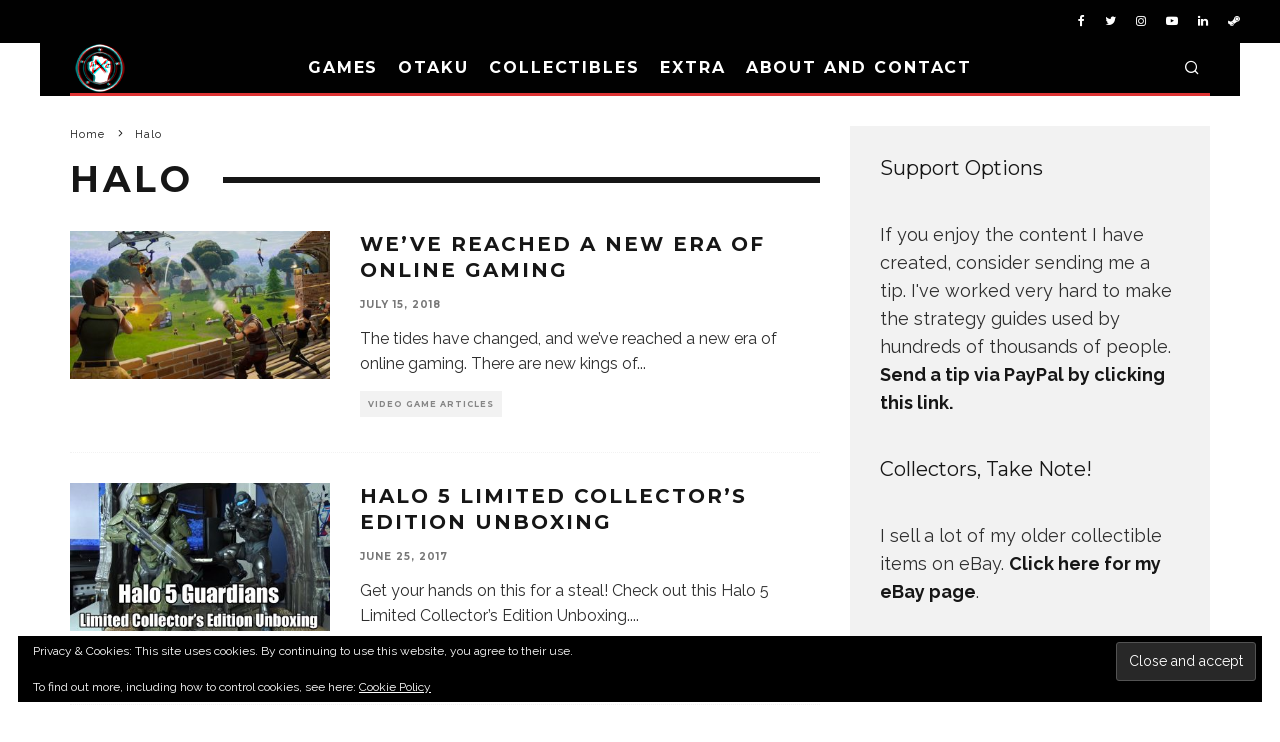

--- FILE ---
content_type: text/html; charset=UTF-8
request_url: https://www.hxchector.com/tag/halo/
body_size: 19222
content:
<!DOCTYPE html>
<html lang="en-US">
<head>
	<meta charset="UTF-8">
			<meta name="viewport" content="width=device-width, height=device-height, initial-scale=1.0, minimum-scale=1.0">
		<link rel="profile" href="http://gmpg.org/xfn/11">
	<meta name='robots' content='index, follow, max-image-preview:large, max-snippet:-1, max-video-preview:-1' />

	<!-- This site is optimized with the Yoast SEO plugin v26.5 - https://yoast.com/wordpress/plugins/seo/ -->
	<title>Halo Archives | hXcHector.com</title>
	<link rel="canonical" href="https://www.hxchector.com/tag/halo/" />
	<meta property="og:locale" content="en_US" />
	<meta property="og:type" content="article" />
	<meta property="og:title" content="Halo Archives | hXcHector.com" />
	<meta property="og:url" content="https://www.hxchector.com/tag/halo/" />
	<meta property="og:site_name" content="hXcHector.com" />
	<meta property="og:image" content="https://www.hxchector.com/wp-content/uploads/2016/01/final_foxy_by_cakeroll-da0udmt.jpg" />
	<meta property="og:image:width" content="1920" />
	<meta property="og:image:height" content="1080" />
	<meta property="og:image:type" content="image/jpeg" />
	<meta name="twitter:card" content="summary_large_image" />
	<meta name="twitter:site" content="@hXcHector" />
	<script type="application/ld+json" class="yoast-schema-graph">{"@context":"https://schema.org","@graph":[{"@type":"CollectionPage","@id":"https://www.hxchector.com/tag/halo/","url":"https://www.hxchector.com/tag/halo/","name":"Halo Archives | hXcHector.com","isPartOf":{"@id":"https://www.hxchector.com/#website"},"primaryImageOfPage":{"@id":"https://www.hxchector.com/tag/halo/#primaryimage"},"image":{"@id":"https://www.hxchector.com/tag/halo/#primaryimage"},"thumbnailUrl":"https://www.hxchector.com/wp-content/uploads/2018/07/Fornite_screenshot.jpg","breadcrumb":{"@id":"https://www.hxchector.com/tag/halo/#breadcrumb"},"inLanguage":"en-US"},{"@type":"ImageObject","inLanguage":"en-US","@id":"https://www.hxchector.com/tag/halo/#primaryimage","url":"https://www.hxchector.com/wp-content/uploads/2018/07/Fornite_screenshot.jpg","contentUrl":"https://www.hxchector.com/wp-content/uploads/2018/07/Fornite_screenshot.jpg","width":1280,"height":720},{"@type":"BreadcrumbList","@id":"https://www.hxchector.com/tag/halo/#breadcrumb","itemListElement":[{"@type":"ListItem","position":1,"name":"Home","item":"https://www.hxchector.com/"},{"@type":"ListItem","position":2,"name":"Halo"}]},{"@type":"WebSite","@id":"https://www.hxchector.com/#website","url":"https://www.hxchector.com/","name":"hXcHector.com","description":"Games, collectibles and more","publisher":{"@id":"https://www.hxchector.com/#/schema/person/7d8d9bd4de985a9005411074d3381b81"},"potentialAction":[{"@type":"SearchAction","target":{"@type":"EntryPoint","urlTemplate":"https://www.hxchector.com/?s={search_term_string}"},"query-input":{"@type":"PropertyValueSpecification","valueRequired":true,"valueName":"search_term_string"}}],"inLanguage":"en-US"},{"@type":["Person","Organization"],"@id":"https://www.hxchector.com/#/schema/person/7d8d9bd4de985a9005411074d3381b81","name":"hXcHector","image":{"@type":"ImageObject","inLanguage":"en-US","@id":"https://www.hxchector.com/#/schema/person/image/","url":"https://secure.gravatar.com/avatar/368d5e57bfaab8b680ec71f18224771d223581b57ad1b15be0be86e33371a7ed?s=96&d=mm&r=r","contentUrl":"https://secure.gravatar.com/avatar/368d5e57bfaab8b680ec71f18224771d223581b57ad1b15be0be86e33371a7ed?s=96&d=mm&r=r","caption":"hXcHector"},"logo":{"@id":"https://www.hxchector.com/#/schema/person/image/"},"description":"hXc Hector is a hardcore gamer, writer, video editor, tech enthusiast, cosplayer, and all around lover of otaku culture. He is known for his video game strategy guides that have been featured on IGN and YouTube.","sameAs":["http://www.hxchector.com","https://www.facebook.com/hxchector/","https://www.instagram.com/hxchector/","http://www.pinterest.com/hxchector/","https://x.com/hXcHector","hXcHector"]}]}</script>
	<!-- / Yoast SEO plugin. -->


<link rel='dns-prefetch' href='//www.googletagmanager.com' />
<link rel='dns-prefetch' href='//stats.wp.com' />
<link rel='dns-prefetch' href='//fonts.googleapis.com' />
<link rel='dns-prefetch' href='//v0.wordpress.com' />
<link rel='dns-prefetch' href='//pagead2.googlesyndication.com' />
<link rel="alternate" type="application/rss+xml" title="hXcHector.com &raquo; Feed" href="https://www.hxchector.com/feed/" />
<link rel="alternate" type="application/rss+xml" title="hXcHector.com &raquo; Comments Feed" href="https://www.hxchector.com/comments/feed/" />
<link rel="alternate" type="application/rss+xml" title="hXcHector.com &raquo; Halo Tag Feed" href="https://www.hxchector.com/tag/halo/feed/" />
<style id='wp-img-auto-sizes-contain-inline-css' type='text/css'>
img:is([sizes=auto i],[sizes^="auto," i]){contain-intrinsic-size:3000px 1500px}
/*# sourceURL=wp-img-auto-sizes-contain-inline-css */
</style>
<style id='wp-emoji-styles-inline-css' type='text/css'>

	img.wp-smiley, img.emoji {
		display: inline !important;
		border: none !important;
		box-shadow: none !important;
		height: 1em !important;
		width: 1em !important;
		margin: 0 0.07em !important;
		vertical-align: -0.1em !important;
		background: none !important;
		padding: 0 !important;
	}
/*# sourceURL=wp-emoji-styles-inline-css */
</style>
<style id='wp-block-library-inline-css' type='text/css'>
:root{--wp-block-synced-color:#7a00df;--wp-block-synced-color--rgb:122,0,223;--wp-bound-block-color:var(--wp-block-synced-color);--wp-editor-canvas-background:#ddd;--wp-admin-theme-color:#007cba;--wp-admin-theme-color--rgb:0,124,186;--wp-admin-theme-color-darker-10:#006ba1;--wp-admin-theme-color-darker-10--rgb:0,107,160.5;--wp-admin-theme-color-darker-20:#005a87;--wp-admin-theme-color-darker-20--rgb:0,90,135;--wp-admin-border-width-focus:2px}@media (min-resolution:192dpi){:root{--wp-admin-border-width-focus:1.5px}}.wp-element-button{cursor:pointer}:root .has-very-light-gray-background-color{background-color:#eee}:root .has-very-dark-gray-background-color{background-color:#313131}:root .has-very-light-gray-color{color:#eee}:root .has-very-dark-gray-color{color:#313131}:root .has-vivid-green-cyan-to-vivid-cyan-blue-gradient-background{background:linear-gradient(135deg,#00d084,#0693e3)}:root .has-purple-crush-gradient-background{background:linear-gradient(135deg,#34e2e4,#4721fb 50%,#ab1dfe)}:root .has-hazy-dawn-gradient-background{background:linear-gradient(135deg,#faaca8,#dad0ec)}:root .has-subdued-olive-gradient-background{background:linear-gradient(135deg,#fafae1,#67a671)}:root .has-atomic-cream-gradient-background{background:linear-gradient(135deg,#fdd79a,#004a59)}:root .has-nightshade-gradient-background{background:linear-gradient(135deg,#330968,#31cdcf)}:root .has-midnight-gradient-background{background:linear-gradient(135deg,#020381,#2874fc)}:root{--wp--preset--font-size--normal:16px;--wp--preset--font-size--huge:42px}.has-regular-font-size{font-size:1em}.has-larger-font-size{font-size:2.625em}.has-normal-font-size{font-size:var(--wp--preset--font-size--normal)}.has-huge-font-size{font-size:var(--wp--preset--font-size--huge)}.has-text-align-center{text-align:center}.has-text-align-left{text-align:left}.has-text-align-right{text-align:right}.has-fit-text{white-space:nowrap!important}#end-resizable-editor-section{display:none}.aligncenter{clear:both}.items-justified-left{justify-content:flex-start}.items-justified-center{justify-content:center}.items-justified-right{justify-content:flex-end}.items-justified-space-between{justify-content:space-between}.screen-reader-text{border:0;clip-path:inset(50%);height:1px;margin:-1px;overflow:hidden;padding:0;position:absolute;width:1px;word-wrap:normal!important}.screen-reader-text:focus{background-color:#ddd;clip-path:none;color:#444;display:block;font-size:1em;height:auto;left:5px;line-height:normal;padding:15px 23px 14px;text-decoration:none;top:5px;width:auto;z-index:100000}html :where(.has-border-color){border-style:solid}html :where([style*=border-top-color]){border-top-style:solid}html :where([style*=border-right-color]){border-right-style:solid}html :where([style*=border-bottom-color]){border-bottom-style:solid}html :where([style*=border-left-color]){border-left-style:solid}html :where([style*=border-width]){border-style:solid}html :where([style*=border-top-width]){border-top-style:solid}html :where([style*=border-right-width]){border-right-style:solid}html :where([style*=border-bottom-width]){border-bottom-style:solid}html :where([style*=border-left-width]){border-left-style:solid}html :where(img[class*=wp-image-]){height:auto;max-width:100%}:where(figure){margin:0 0 1em}html :where(.is-position-sticky){--wp-admin--admin-bar--position-offset:var(--wp-admin--admin-bar--height,0px)}@media screen and (max-width:600px){html :where(.is-position-sticky){--wp-admin--admin-bar--position-offset:0px}}

/*# sourceURL=wp-block-library-inline-css */
</style><style id='wp-block-heading-inline-css' type='text/css'>
h1:where(.wp-block-heading).has-background,h2:where(.wp-block-heading).has-background,h3:where(.wp-block-heading).has-background,h4:where(.wp-block-heading).has-background,h5:where(.wp-block-heading).has-background,h6:where(.wp-block-heading).has-background{padding:1.25em 2.375em}h1.has-text-align-left[style*=writing-mode]:where([style*=vertical-lr]),h1.has-text-align-right[style*=writing-mode]:where([style*=vertical-rl]),h2.has-text-align-left[style*=writing-mode]:where([style*=vertical-lr]),h2.has-text-align-right[style*=writing-mode]:where([style*=vertical-rl]),h3.has-text-align-left[style*=writing-mode]:where([style*=vertical-lr]),h3.has-text-align-right[style*=writing-mode]:where([style*=vertical-rl]),h4.has-text-align-left[style*=writing-mode]:where([style*=vertical-lr]),h4.has-text-align-right[style*=writing-mode]:where([style*=vertical-rl]),h5.has-text-align-left[style*=writing-mode]:where([style*=vertical-lr]),h5.has-text-align-right[style*=writing-mode]:where([style*=vertical-rl]),h6.has-text-align-left[style*=writing-mode]:where([style*=vertical-lr]),h6.has-text-align-right[style*=writing-mode]:where([style*=vertical-rl]){rotate:180deg}
/*# sourceURL=https://www.hxchector.com/wp-includes/blocks/heading/style.min.css */
</style>
<style id='wp-block-paragraph-inline-css' type='text/css'>
.is-small-text{font-size:.875em}.is-regular-text{font-size:1em}.is-large-text{font-size:2.25em}.is-larger-text{font-size:3em}.has-drop-cap:not(:focus):first-letter{float:left;font-size:8.4em;font-style:normal;font-weight:100;line-height:.68;margin:.05em .1em 0 0;text-transform:uppercase}body.rtl .has-drop-cap:not(:focus):first-letter{float:none;margin-left:.1em}p.has-drop-cap.has-background{overflow:hidden}:root :where(p.has-background){padding:1.25em 2.375em}:where(p.has-text-color:not(.has-link-color)) a{color:inherit}p.has-text-align-left[style*="writing-mode:vertical-lr"],p.has-text-align-right[style*="writing-mode:vertical-rl"]{rotate:180deg}
/*# sourceURL=https://www.hxchector.com/wp-includes/blocks/paragraph/style.min.css */
</style>
<style id='global-styles-inline-css' type='text/css'>
:root{--wp--preset--aspect-ratio--square: 1;--wp--preset--aspect-ratio--4-3: 4/3;--wp--preset--aspect-ratio--3-4: 3/4;--wp--preset--aspect-ratio--3-2: 3/2;--wp--preset--aspect-ratio--2-3: 2/3;--wp--preset--aspect-ratio--16-9: 16/9;--wp--preset--aspect-ratio--9-16: 9/16;--wp--preset--color--black: #000000;--wp--preset--color--cyan-bluish-gray: #abb8c3;--wp--preset--color--white: #ffffff;--wp--preset--color--pale-pink: #f78da7;--wp--preset--color--vivid-red: #cf2e2e;--wp--preset--color--luminous-vivid-orange: #ff6900;--wp--preset--color--luminous-vivid-amber: #fcb900;--wp--preset--color--light-green-cyan: #7bdcb5;--wp--preset--color--vivid-green-cyan: #00d084;--wp--preset--color--pale-cyan-blue: #8ed1fc;--wp--preset--color--vivid-cyan-blue: #0693e3;--wp--preset--color--vivid-purple: #9b51e0;--wp--preset--gradient--vivid-cyan-blue-to-vivid-purple: linear-gradient(135deg,rgb(6,147,227) 0%,rgb(155,81,224) 100%);--wp--preset--gradient--light-green-cyan-to-vivid-green-cyan: linear-gradient(135deg,rgb(122,220,180) 0%,rgb(0,208,130) 100%);--wp--preset--gradient--luminous-vivid-amber-to-luminous-vivid-orange: linear-gradient(135deg,rgb(252,185,0) 0%,rgb(255,105,0) 100%);--wp--preset--gradient--luminous-vivid-orange-to-vivid-red: linear-gradient(135deg,rgb(255,105,0) 0%,rgb(207,46,46) 100%);--wp--preset--gradient--very-light-gray-to-cyan-bluish-gray: linear-gradient(135deg,rgb(238,238,238) 0%,rgb(169,184,195) 100%);--wp--preset--gradient--cool-to-warm-spectrum: linear-gradient(135deg,rgb(74,234,220) 0%,rgb(151,120,209) 20%,rgb(207,42,186) 40%,rgb(238,44,130) 60%,rgb(251,105,98) 80%,rgb(254,248,76) 100%);--wp--preset--gradient--blush-light-purple: linear-gradient(135deg,rgb(255,206,236) 0%,rgb(152,150,240) 100%);--wp--preset--gradient--blush-bordeaux: linear-gradient(135deg,rgb(254,205,165) 0%,rgb(254,45,45) 50%,rgb(107,0,62) 100%);--wp--preset--gradient--luminous-dusk: linear-gradient(135deg,rgb(255,203,112) 0%,rgb(199,81,192) 50%,rgb(65,88,208) 100%);--wp--preset--gradient--pale-ocean: linear-gradient(135deg,rgb(255,245,203) 0%,rgb(182,227,212) 50%,rgb(51,167,181) 100%);--wp--preset--gradient--electric-grass: linear-gradient(135deg,rgb(202,248,128) 0%,rgb(113,206,126) 100%);--wp--preset--gradient--midnight: linear-gradient(135deg,rgb(2,3,129) 0%,rgb(40,116,252) 100%);--wp--preset--font-size--small: 13px;--wp--preset--font-size--medium: 20px;--wp--preset--font-size--large: 36px;--wp--preset--font-size--x-large: 42px;--wp--preset--spacing--20: 0.44rem;--wp--preset--spacing--30: 0.67rem;--wp--preset--spacing--40: 1rem;--wp--preset--spacing--50: 1.5rem;--wp--preset--spacing--60: 2.25rem;--wp--preset--spacing--70: 3.38rem;--wp--preset--spacing--80: 5.06rem;--wp--preset--shadow--natural: 6px 6px 9px rgba(0, 0, 0, 0.2);--wp--preset--shadow--deep: 12px 12px 50px rgba(0, 0, 0, 0.4);--wp--preset--shadow--sharp: 6px 6px 0px rgba(0, 0, 0, 0.2);--wp--preset--shadow--outlined: 6px 6px 0px -3px rgb(255, 255, 255), 6px 6px rgb(0, 0, 0);--wp--preset--shadow--crisp: 6px 6px 0px rgb(0, 0, 0);}:where(.is-layout-flex){gap: 0.5em;}:where(.is-layout-grid){gap: 0.5em;}body .is-layout-flex{display: flex;}.is-layout-flex{flex-wrap: wrap;align-items: center;}.is-layout-flex > :is(*, div){margin: 0;}body .is-layout-grid{display: grid;}.is-layout-grid > :is(*, div){margin: 0;}:where(.wp-block-columns.is-layout-flex){gap: 2em;}:where(.wp-block-columns.is-layout-grid){gap: 2em;}:where(.wp-block-post-template.is-layout-flex){gap: 1.25em;}:where(.wp-block-post-template.is-layout-grid){gap: 1.25em;}.has-black-color{color: var(--wp--preset--color--black) !important;}.has-cyan-bluish-gray-color{color: var(--wp--preset--color--cyan-bluish-gray) !important;}.has-white-color{color: var(--wp--preset--color--white) !important;}.has-pale-pink-color{color: var(--wp--preset--color--pale-pink) !important;}.has-vivid-red-color{color: var(--wp--preset--color--vivid-red) !important;}.has-luminous-vivid-orange-color{color: var(--wp--preset--color--luminous-vivid-orange) !important;}.has-luminous-vivid-amber-color{color: var(--wp--preset--color--luminous-vivid-amber) !important;}.has-light-green-cyan-color{color: var(--wp--preset--color--light-green-cyan) !important;}.has-vivid-green-cyan-color{color: var(--wp--preset--color--vivid-green-cyan) !important;}.has-pale-cyan-blue-color{color: var(--wp--preset--color--pale-cyan-blue) !important;}.has-vivid-cyan-blue-color{color: var(--wp--preset--color--vivid-cyan-blue) !important;}.has-vivid-purple-color{color: var(--wp--preset--color--vivid-purple) !important;}.has-black-background-color{background-color: var(--wp--preset--color--black) !important;}.has-cyan-bluish-gray-background-color{background-color: var(--wp--preset--color--cyan-bluish-gray) !important;}.has-white-background-color{background-color: var(--wp--preset--color--white) !important;}.has-pale-pink-background-color{background-color: var(--wp--preset--color--pale-pink) !important;}.has-vivid-red-background-color{background-color: var(--wp--preset--color--vivid-red) !important;}.has-luminous-vivid-orange-background-color{background-color: var(--wp--preset--color--luminous-vivid-orange) !important;}.has-luminous-vivid-amber-background-color{background-color: var(--wp--preset--color--luminous-vivid-amber) !important;}.has-light-green-cyan-background-color{background-color: var(--wp--preset--color--light-green-cyan) !important;}.has-vivid-green-cyan-background-color{background-color: var(--wp--preset--color--vivid-green-cyan) !important;}.has-pale-cyan-blue-background-color{background-color: var(--wp--preset--color--pale-cyan-blue) !important;}.has-vivid-cyan-blue-background-color{background-color: var(--wp--preset--color--vivid-cyan-blue) !important;}.has-vivid-purple-background-color{background-color: var(--wp--preset--color--vivid-purple) !important;}.has-black-border-color{border-color: var(--wp--preset--color--black) !important;}.has-cyan-bluish-gray-border-color{border-color: var(--wp--preset--color--cyan-bluish-gray) !important;}.has-white-border-color{border-color: var(--wp--preset--color--white) !important;}.has-pale-pink-border-color{border-color: var(--wp--preset--color--pale-pink) !important;}.has-vivid-red-border-color{border-color: var(--wp--preset--color--vivid-red) !important;}.has-luminous-vivid-orange-border-color{border-color: var(--wp--preset--color--luminous-vivid-orange) !important;}.has-luminous-vivid-amber-border-color{border-color: var(--wp--preset--color--luminous-vivid-amber) !important;}.has-light-green-cyan-border-color{border-color: var(--wp--preset--color--light-green-cyan) !important;}.has-vivid-green-cyan-border-color{border-color: var(--wp--preset--color--vivid-green-cyan) !important;}.has-pale-cyan-blue-border-color{border-color: var(--wp--preset--color--pale-cyan-blue) !important;}.has-vivid-cyan-blue-border-color{border-color: var(--wp--preset--color--vivid-cyan-blue) !important;}.has-vivid-purple-border-color{border-color: var(--wp--preset--color--vivid-purple) !important;}.has-vivid-cyan-blue-to-vivid-purple-gradient-background{background: var(--wp--preset--gradient--vivid-cyan-blue-to-vivid-purple) !important;}.has-light-green-cyan-to-vivid-green-cyan-gradient-background{background: var(--wp--preset--gradient--light-green-cyan-to-vivid-green-cyan) !important;}.has-luminous-vivid-amber-to-luminous-vivid-orange-gradient-background{background: var(--wp--preset--gradient--luminous-vivid-amber-to-luminous-vivid-orange) !important;}.has-luminous-vivid-orange-to-vivid-red-gradient-background{background: var(--wp--preset--gradient--luminous-vivid-orange-to-vivid-red) !important;}.has-very-light-gray-to-cyan-bluish-gray-gradient-background{background: var(--wp--preset--gradient--very-light-gray-to-cyan-bluish-gray) !important;}.has-cool-to-warm-spectrum-gradient-background{background: var(--wp--preset--gradient--cool-to-warm-spectrum) !important;}.has-blush-light-purple-gradient-background{background: var(--wp--preset--gradient--blush-light-purple) !important;}.has-blush-bordeaux-gradient-background{background: var(--wp--preset--gradient--blush-bordeaux) !important;}.has-luminous-dusk-gradient-background{background: var(--wp--preset--gradient--luminous-dusk) !important;}.has-pale-ocean-gradient-background{background: var(--wp--preset--gradient--pale-ocean) !important;}.has-electric-grass-gradient-background{background: var(--wp--preset--gradient--electric-grass) !important;}.has-midnight-gradient-background{background: var(--wp--preset--gradient--midnight) !important;}.has-small-font-size{font-size: var(--wp--preset--font-size--small) !important;}.has-medium-font-size{font-size: var(--wp--preset--font-size--medium) !important;}.has-large-font-size{font-size: var(--wp--preset--font-size--large) !important;}.has-x-large-font-size{font-size: var(--wp--preset--font-size--x-large) !important;}
/*# sourceURL=global-styles-inline-css */
</style>

<style id='classic-theme-styles-inline-css' type='text/css'>
/*! This file is auto-generated */
.wp-block-button__link{color:#fff;background-color:#32373c;border-radius:9999px;box-shadow:none;text-decoration:none;padding:calc(.667em + 2px) calc(1.333em + 2px);font-size:1.125em}.wp-block-file__button{background:#32373c;color:#fff;text-decoration:none}
/*# sourceURL=/wp-includes/css/classic-themes.min.css */
</style>
<link rel='stylesheet' id='lets-review-api-css' href='https://www.hxchector.com/wp-content/plugins/lets-review/assets/css/style-api.min.css?ver=3.3.6' type='text/css' media='all' />
<link rel='stylesheet' id='codetipi-15zine-style-css' href='https://www.hxchector.com/wp-content/themes/15zine/assets/css/style.min.css?ver=3.3.9.8' type='text/css' media='all' />
<style id='codetipi-15zine-style-inline-css' type='text/css'>
.link-color-wrap > * > a,.link-color-wrap > * > ul a{ color: #e83535;}.link-color-wrap > * > a:hover,.link-color-wrap > * > ul a:hover{ color: #1ebfa9;}body{ color: #2e2e2e;}.site-footer{ color: #ffffff;}body{font-size:14px;font-weight:400;line-height:1.6;text-transform:none;}.excerpt{font-size:14px;font-weight:400;line-height:1.6;text-transform:none;}.preview-thumbnail .title, .preview-review .title{font-size:14px;font-weight:700;letter-spacing:0.1em;line-height:1.3;text-transform:uppercase;}.byline{font-size:10px;font-weight:700;letter-spacing:0.1em;line-height:1.3;text-transform:uppercase;}.tipi-button, .button__back__home{font-size:14px;font-weight:700;letter-spacing:0.1em;text-transform:uppercase;}.breadcrumbs{font-size:11px;font-weight:400;letter-spacing:0.1em;text-transform:none;}.secondary-menu-wrap{font-size:14px;font-weight:700;letter-spacing:0.1em;line-height:1;text-transform:uppercase;}.preview-slider.title-s .title{font-size:14px;font-weight:700;letter-spacing:0.1em;line-height:1.3;text-transform:uppercase;}.preview-slider.title-m .title{font-size:14px;font-weight:700;letter-spacing:0.1em;line-height:1.3;text-transform:uppercase;}.preview-slider.title-l .title{font-size:14px;font-weight:700;letter-spacing:0.1em;line-height:1.3;text-transform:uppercase;}.preview-slider.title-xl .title{font-size:14px;font-weight:700;letter-spacing:0.1em;line-height:1.3;text-transform:uppercase;}.preview-grid.title-s .title{font-size:14px;font-weight:700;letter-spacing:0.1em;line-height:1.3;text-transform:uppercase;}.preview-grid.title-m .title{font-size:14px;font-weight:700;letter-spacing:0.1em;line-height:1.3;text-transform:uppercase;}.preview-grid.title-l .title{font-size:14px;font-weight:700;letter-spacing:0.1em;line-height:1.3;text-transform:uppercase;}.preview-classic .title{font-size:14px;font-weight:700;letter-spacing:0.1em;line-height:1.3;text-transform:uppercase;}.preview-2 .title{font-size:14px;font-weight:700;letter-spacing:0.1em;line-height:1.3;text-transform:uppercase;}.entry-content blockquote, .entry-content .wp-block-pullquote p{font-size:18px;font-weight:400;line-height:1.5;text-transform:none;}.hero-wrap .caption, .gallery-block__wrap .caption{font-size:10px;font-weight:400;line-height:1.2;text-transform:none;}.main-navigation{font-size:14px;font-weight:700;letter-spacing:0.12em;line-height:1;text-transform:uppercase;}.hero-meta.tipi-s-typo .title{font-size:18px;font-weight:700;letter-spacing:0.1em;line-height:1.3;text-transform:uppercase;}.hero-meta.tipi-m-typo .title{font-size:18px;font-weight:700;letter-spacing:0.1em;line-height:1.3;text-transform:uppercase;}.hero-meta.tipi-l-typo .title{font-size:18px;font-weight:700;letter-spacing:0.1em;line-height:1.3;text-transform:uppercase;}.entry-content h1{font-size:18px;font-weight:700;letter-spacing:0.1em;line-height:1.3;text-transform:uppercase;}.entry-content h2{font-size:18px;font-weight:700;letter-spacing:0.1em;line-height:1.3;text-transform:uppercase;}.entry-content h3{font-size:14px;font-weight:700;letter-spacing:0.1em;line-height:1.3;text-transform:uppercase;}.entry-content h4{font-size:14px;font-weight:700;letter-spacing:0.1em;line-height:1.3;text-transform:uppercase;}.entry-content h5{font-size:14px;font-weight:400;letter-spacing:0.1em;line-height:1.3;text-transform:none;}.widget-title{font-size:14px;font-weight:700;letter-spacing:0.1em;line-height:1.3;text-transform:uppercase;}.block-title-wrap .title{font-size:18px;font-weight:700;letter-spacing:0.1em;line-height:1.2;text-transform:uppercase;}.block-subtitle{font-size:15px;font-weight:700;letter-spacing:0.1em;line-height:1.3;text-transform:uppercase;}.preview-classic { padding-bottom: 30px; }.block-wrap-classic .block ~ .block .preview-1:first-child { padding-top: 30px; }.preview-thumbnail { padding-bottom: 20px; }.codetipi-15zine-widget .preview-thumbnail { padding-bottom: 15px; }.preview-classic{ border-bottom:1px dotted #f2f2f2;}.preview-classic { margin-bottom: 30px; }.block-wrap-bs-62 .block ~ .block, .block-wrap-classic .block ~ .block .preview-1:first-child { margin-top: 30px; }.block-wrap-classic .block ~ .block .preview-1:first-child{ border-top:1px dotted #f2f2f2;}.preview-classic { margin-bottom: 30px; }.block-wrap-bs-62 .block ~ .block, .block-wrap-classic .block ~ .block .preview-1:first-child { margin-top: 30px; }.preview-thumbnail{ border-bottom:1px dotted #f2f2f2;}.preview-thumbnail { margin-bottom: 20px; }.codetipi-15zine-widget .preview-thumbnail { margin-bottom: 15px; }.main-menu-logo img { width: 50px; }.mm-submenu-2 .mm-51 .menu-wrap > .sub-menu > li > a { color: #dd3333; }.preview-slider.tile-overlay--1:after, .preview-slider.tile-overlay--2 .meta:after { opacity: 0.25; }.preview-grid.tile-overlay--1:after, .preview-grid.tile-overlay--2 .meta:after { opacity: 0.25; }.main-navigation-border { border-bottom-color: #dd3333; }.cb-mm-on.cb-menu-light #cb-nav-bar .cb-main-nav > li:hover, .cb-mm-on.cb-menu-dark #cb-nav-bar .cb-main-nav > li:hover { background: #dd3333; }body {}body, #respond, .cb-font-body, .font-b { font-family: 'Raleway',sans-serif; }h1, h2, h3, h4, h5, h6, .cb-font-header, .font-h, #bbp-user-navigation, .cb-byline, .product_meta, .price, .woocommerce-review-link, .cart_item, .cart-collaterals .cart_totals th { font-family: 'Montserrat',sans-serif }.main-menu > li > a, .main-menu-wrap .menu-icons > li > a {
		padding-top: 15px;
		padding-bottom: 15px;
	}.secondary-menu-wrap .menu-icons > li > a, .secondary-menu-wrap .secondary-menu > li > a {
		padding-top: 15px;
		padding-bottom: 15px;
	}.site-mob-header:not(.site-mob-header-11) .header-padding .logo-main-wrap, .site-mob-header:not(.site-mob-header-11) .header-padding .icons-wrap a, .site-mob-header-11 .header-padding {
		padding-top: 20px;
		padding-bottom: 20px;
	}.grid-spacing { border-top-width: 3px; }@media only screen and (min-width: 481px) {.block-wrap-slider:not(.block-wrap-51) .slider-spacing { margin-right: 3px;}.block--feature.block-wrap-slider .block-inner-style { padding-top: 3px;}}@media only screen and (min-width: 768px) {.grid-spacing { border-right-width: 3px; }.block-wrap-55 .slide { margin-right: 3px!important; }.block-wrap-grid:not(.block-wrap-81) .block { width: calc( 100% + 3px ); }.preview-slider.tile-overlay--1:hover:after, .preview-slider.tile-overlay--2.tile-overlay--gradient:hover:after, .preview-slider.tile-overlay--2:hover .meta:after { opacity: 0.75 ; }.preview-grid.tile-overlay--1:hover:after, .preview-grid.tile-overlay--2.tile-overlay--gradient:hover:after, .preview-grid.tile-overlay--2:hover .meta:after { opacity: 0.75 ; }}@media only screen and (min-width: 1020px) {.site-header .header-padding {
		padding-top: 20px;
		padding-bottom: 20px;
	}body{font-size:18px;}.excerpt{font-size:16px;}.tipi-button, .button__back__home{font-size:12px;}.secondary-menu-wrap{font-size:12px;}.preview-slider.title-s .title{font-size:16px;}.preview-slider.title-m .title{font-size:16px;}.preview-slider.title-l .title{font-size:32px;}.preview-slider.title-xl .title{font-size:38px;}.preview-grid.title-s .title{font-size:16px;}.preview-grid.title-m .title{font-size:16px;}.preview-grid.title-l .title{font-size:32px;}.preview-classic .title{font-size:20px;}.preview-2 .title{font-size:22px;}.entry-content blockquote, .entry-content .wp-block-pullquote p{font-size:30px;}.main-navigation{font-size:16px;}.hero-meta.tipi-s-typo .title{font-size:30px;}.hero-meta.tipi-m-typo .title{font-size:40px;}.hero-meta.tipi-l-typo .title{font-size:50px;}.entry-content h1{font-size:50px;}.entry-content h2{font-size:30px;}.entry-content h3{font-size:24px;}.entry-content h4{font-size:20px;}.widget-title{font-size:20px;}.block-title-wrap .title{font-size:36px;}}
/*# sourceURL=codetipi-15zine-style-inline-css */
</style>
<link rel='stylesheet' id='codetipi-15zine-fonts-css' href='https://fonts.googleapis.com/css?family=Montserrat%3A400%2C700%7CRaleway%3A400%2C700&#038;subset=latin%2Clatin-ext%2Cgreek%2Cgreek-ext%2Ccyrillic%2Ccyrillic-ext&#038;display=swap' type='text/css' media='all' />
<link rel='stylesheet' id='swipebox-css' href='https://www.hxchector.com/wp-content/themes/15zine/assets/css/swipebox.min.css?ver=1.4.4' type='text/css' media='all' />
<link rel='stylesheet' id='font-awesome-css' href='https://www.hxchector.com/wp-content/themes/15zine/assets/fonts/fontawesome/css/fontawesome.min.css?ver=3.3.9.8' type='text/css' media='all' />
<link rel='stylesheet' id='font-awesome-regular-css' href='https://www.hxchector.com/wp-content/themes/15zine/assets/fonts/fontawesome/css/regular.min.css?ver=3.3.9.8' type='text/css' media='all' />
<link rel='stylesheet' id='font-awesome-solid-css' href='https://www.hxchector.com/wp-content/themes/15zine/assets/fonts/fontawesome/css/solid.min.css?ver=3.3.9.8' type='text/css' media='all' />
<link rel='stylesheet' id='login-with-ajax-css' href='https://www.hxchector.com/wp-content/plugins/login-with-ajax/templates/widget.css?ver=4.5.1' type='text/css' media='all' />
<link rel='stylesheet' id='tablepress-default-css' href='https://www.hxchector.com/wp-content/plugins/tablepress/css/build/default.css?ver=3.2.5' type='text/css' media='all' />
<script type="text/javascript" src="https://www.hxchector.com/wp-includes/js/jquery/jquery.min.js?ver=3.7.1" id="jquery-core-js"></script>
<script type="text/javascript" src="https://www.hxchector.com/wp-includes/js/jquery/jquery-migrate.min.js?ver=3.4.1" id="jquery-migrate-js"></script>
<script type="text/javascript" id="login-with-ajax-js-extra">
/* <![CDATA[ */
var LWA = {"ajaxurl":"https://www.hxchector.com/wp-admin/admin-ajax.php","off":""};
//# sourceURL=login-with-ajax-js-extra
/* ]]> */
</script>
<script type="text/javascript" src="https://www.hxchector.com/wp-content/themes/15zine/plugins/login-with-ajax/login-with-ajax.source.js?ver=4.5.1" id="login-with-ajax-js"></script>
<script type="text/javascript" src="https://www.hxchector.com/wp-content/plugins/login-with-ajax/ajaxify/ajaxify.js?ver=4.5.1" id="login-with-ajax-ajaxify-js"></script>

<!-- Google tag (gtag.js) snippet added by Site Kit -->
<!-- Google Analytics snippet added by Site Kit -->
<script type="text/javascript" src="https://www.googletagmanager.com/gtag/js?id=G-RHEJSR1ZD7" id="google_gtagjs-js" async></script>
<script type="text/javascript" id="google_gtagjs-js-after">
/* <![CDATA[ */
window.dataLayer = window.dataLayer || [];function gtag(){dataLayer.push(arguments);}
gtag("set","linker",{"domains":["www.hxchector.com"]});
gtag("js", new Date());
gtag("set", "developer_id.dZTNiMT", true);
gtag("config", "G-RHEJSR1ZD7");
//# sourceURL=google_gtagjs-js-after
/* ]]> */
</script>
<link rel="https://api.w.org/" href="https://www.hxchector.com/wp-json/" /><link rel="alternate" title="JSON" type="application/json" href="https://www.hxchector.com/wp-json/wp/v2/tags/226" /><link rel="EditURI" type="application/rsd+xml" title="RSD" href="https://www.hxchector.com/xmlrpc.php?rsd" />
<meta name="generator" content="WordPress 6.9" />
<meta name="generator" content="Site Kit by Google 1.167.0" />	<style>img#wpstats{display:none}</style>
		<link rel="preload" type="font/woff2" as="font" href="https://www.hxchector.com/wp-content/themes/15zine/assets/css/15zine/codetipi-15zine.woff2?9oa0lg" crossorigin><link rel="preload" type="font/woff2" as="font" href="https://www.hxchector.com/wp-content/themes/15zine/assets/fonts/fontawesome/webfonts/fa-regular-400.woff2?v=5.9.0" crossorigin><link rel="preload" type="font/woff2" as="font" href="https://www.hxchector.com/wp-content/themes/15zine/assets/fonts/fontawesome/webfonts/fa-solid-900.woff2?v=5.9.0" crossorigin><link rel="dns-prefetch" href="//fonts.googleapis.com"><link rel="preconnect" href="https://fonts.gstatic.com/" crossorigin>
<!-- Google AdSense meta tags added by Site Kit -->
<meta name="google-adsense-platform-account" content="ca-host-pub-2644536267352236">
<meta name="google-adsense-platform-domain" content="sitekit.withgoogle.com">
<!-- End Google AdSense meta tags added by Site Kit -->

<!-- Google AdSense snippet added by Site Kit -->
<script type="text/javascript" async="async" src="https://pagead2.googlesyndication.com/pagead/js/adsbygoogle.js?client=ca-pub-3708034414586598&amp;host=ca-host-pub-2644536267352236" crossorigin="anonymous"></script>

<!-- End Google AdSense snippet added by Site Kit -->
<link rel="icon" href="https://www.hxchector.com/wp-content/uploads/2014/06/cropped-fox-website-icon-32x32.png" sizes="32x32" />
<link rel="icon" href="https://www.hxchector.com/wp-content/uploads/2014/06/cropped-fox-website-icon-192x192.png" sizes="192x192" />
<link rel="apple-touch-icon" href="https://www.hxchector.com/wp-content/uploads/2014/06/cropped-fox-website-icon-180x180.png" />
<meta name="msapplication-TileImage" content="https://www.hxchector.com/wp-content/uploads/2014/06/cropped-fox-website-icon-270x270.png" />
<style id='codetipi-15zine-mm-style-inline-css' type='text/css'>
.main-menu-bar-color-2 .main-menu .menu-item-658.drop-it > a:before { border-bottom-color: #db7714;}.main-navigation .menu-item-658 .menu-wrap > * { border-top-color: #db7714!important; }
.main-menu-bar-color-2 .main-menu .menu-item-6431.drop-it > a:before { border-bottom-color: #C70025;}.main-navigation .menu-item-6431 .menu-wrap > * { border-top-color: #C70025!important; }
.main-menu-bar-color-2 .main-menu .menu-item-24200.drop-it > a:before { border-bottom-color: #00ffff;}.main-navigation .menu-item-24200 .menu-wrap > * { border-top-color: #00ffff!important; }
.main-menu-bar-color-2 .main-menu .menu-item-8383.drop-it > a:before { border-bottom-color: #dd3333;}.main-navigation .menu-item-8383 .menu-wrap > * { border-top-color: #dd3333!important; }
.main-menu-bar-color-2 .main-menu .menu-item-16490.drop-it > a:before { border-bottom-color: #dd3333;}.main-navigation .menu-item-16490 .menu-wrap > * { border-top-color: #dd3333!important; }
/*# sourceURL=codetipi-15zine-mm-style-inline-css */
</style>
<link rel='stylesheet' id='eu-cookie-law-style-css' href='https://www.hxchector.com/wp-content/plugins/jetpack/modules/widgets/eu-cookie-law/style.css?ver=15.3.1' type='text/css' media='all' />
</head>
<body class="archive tag tag-halo tag-226 wp-theme-15zine header__da--mob-off  cb-body-light cb-footer-dark body-mob-header-1 site-mob-menu-a-4 site-mob-menu-1 mm-submenu-2">
			<div id="cb-outer-container" class="site">
		<header id="mobhead" class="site-header-block site-mob-header tipi-l-0 site-mob-header-1 sticky-menu-1 sticky-top site-skin-2"><div class="bg-area header-padding tipi-row side-spacing tipi-vertical-c">
	<ul class="menu-left icons-wrap tipi-vertical-c">
		<li class="codetipi-15zine-icon vertical-c"><a href="#" class="mob-tr-open" data-target="slide-menu"><i class="codetipi-15zine-i-menu" aria-hidden="true"></i></a></li>	</ul>
	<div class="logo-main-wrap logo-mob-wrap">
		<div class="logo logo-mobile"><a href="https://www.hxchector.com" data-pin-nopin="true"><img src="https://www.hxchector.com/wp-content/uploads/hxc-hector-3d-logo-white-50px.png" srcset="https://www.hxchector.com/wp-content/uploads/hxc-hector-3d-logo-white-100px.png 2x" width="50" height="50"></a></div>	</div>
	<ul class="menu-right icons-wrap tipi-vertical-c">
		<li class="codetipi-15zine-icon cb-icon-search cb-menu-icon vertical-c"><a href="#" data-title="Search" class="tipi-tip tipi-tip-b vertical-c modal-tr" data-type="search"><i class="codetipi-15zine-i-search" aria-hidden="true"></i></a></li>			</ul>
</div>
</header><!-- .site-mob-header --><div id="mob-line" class="tipi-l-0"></div>		<div id="cb-container" class="site-inner container clearfix">
	<div id="cb-top-menu" class="secondary-menu-wrap cb-font-header tipi-m-0-down clearfix site-skin-2">
		<div class="cb-top-menu-wrap tipi-flex side-spacing">
			<ul class="menu-icons tipi-flex-eq-height"><li class="codetipi-15zine-icon icon-wrap icon-wrap-facebook"><a href="http://www.facebook.com/hXcHector/" class="tipi-vertical-c tipi-tip tipi-tip-b" data-title="Facebook" rel="noopener nofollow"><i class="codetipi-15zine-i-facebook" aria-hidden="true"></i></a></li><li class="codetipi-15zine-icon icon-wrap icon-wrap-twitter"><a href="http://www.twitter.com/hXcHector" class="tipi-vertical-c tipi-tip tipi-tip-b" data-title="Twitter" rel="noopener nofollow"><i class="codetipi-15zine-i-twitter" aria-hidden="true"></i></a></li><li class="codetipi-15zine-icon icon-wrap icon-wrap-instagram"><a href="http://www.instagram.com/hectorthacollector" class="tipi-vertical-c tipi-tip tipi-tip-b" data-title="Instagram" rel="noopener nofollow"><i class="codetipi-15zine-i-instagram" aria-hidden="true"></i></a></li><li class="codetipi-15zine-icon icon-wrap icon-wrap-youtube"><a href="http://www.youtube.com/hXcHector" class="tipi-vertical-c tipi-tip tipi-tip-b" data-title="YouTube" rel="noopener nofollow"><i class="codetipi-15zine-i-youtube-play" aria-hidden="true"></i></a></li><li class="codetipi-15zine-icon icon-wrap icon-wrap-linkedin"><a href="http://www.linkedin.com/hector-ralph-madrigal" class="tipi-vertical-c tipi-tip tipi-tip-b" data-title="Linkedin" rel="noopener nofollow"><i class="codetipi-15zine-i-linkedin" aria-hidden="true"></i></a></li><li class="codetipi-15zine-icon icon-wrap icon-wrap-steam"><a href="https://steamcommunity.com/id/hxchector" class="tipi-vertical-c tipi-tip tipi-tip-b" data-title="Steam" rel="noopener nofollow"><i class="codetipi-15zine-i-steam" aria-hidden="true"></i></a></li></ul>		</div>
	</div>
	<header id="masthead" class="site-header-block site-header clearfix site-header-2 header-skin-1 site-img-1 mm-ani-1 mm-skin-2 main-menu-skin-1 main-menu-width-3 main-menu-bar-color-2 logo-only-when-stuck main-menu-c"><div class="bg-area">
		<div class="background"></div></div>
</header><!-- .site-header --><div id="header-line"></div><nav id="cb-nav-bar" class="main-navigation cb-nav-bar-wrap nav-bar tipi-m-0-down clearfix site-skin-2 mm-ani-1 mm-skin-2 main-menu-bar-color-2 wrap side-spacing sticky-top sticky-menu sticky-menu-1 logo-always-vis main-menu-c">
	<div class="menu-bg-area main-navigation-border">
		<div id="cb-main-menu" class="main-menu-wrap cb-nav-bar-wrap clearfix cb-font-header main-nav-wrap vertical-c side-spacing wrap">
			<div class="logo-menu-wrap tipi-vertical-c"><div id="cb-nav-logo" class="main-menu-logo logo"><a href="https://www.hxchector.com"><img src="https://www.hxchector.com/wp-content/uploads/hxc-hector-3d-logo-white-50px.png" alt="Menu logo" srcset="https://www.hxchector.com/wp-content/uploads/hxc-hector-3d-logo-white-100px.png 2x"></a></div></div>			<ul id="menu-main-menu" class="main-menu nav cb-main-nav main-nav clearfix tipi-flex horizontal-menu">
				<li id="menu-item-658" class="menu-item menu-item-type-taxonomy menu-item-object-category menu-item-has-children dropper drop-it mm-art mm-wrap-11 mm-wrap mm-color mm-sb-left menu-item-658"><a href="https://www.hxchector.com/category/video-games/" data-ppp="3" data-tid="4"  data-term="category">Games</a><div class="menu mm-11 tipi-row side-spacing" data-mm="11"><div class="menu-wrap menu-wrap-more-10 tipi-flex"><div id="block-wrap-658" class="block-wrap block-wrap-61 block-to-see block-wrap-classic clearfix ppl-m-3 ppl-s-3 block-css-658 block--light" data-id="658"><div class="block-inner-style"><div class="block-inner-box contents"><div class="block-title-wrap cb-module-header"><h2 class="block-title cb-module-title title">Games</h2><a href="https://www.hxchector.com/category/video-games/" class="see-all">See All</a></div><div class="block">		<article class="preview-classic separation-border-style stack ani-base tipi-xs-12 preview-61 with-fi post-29732 post type-post status-publish format-standard has-post-thumbnail hentry category-strategy-guides tag-call-of-duty tag-call-of-duty-modern-warfare">
					<div class="cb-mask mask" style="background:#db7714;">
			<a href="https://www.hxchector.com/call-of-duty-modern-warfare-walkthrough/" class="mask-img">
				<img width="360" height="240" src="https://www.hxchector.com/wp-content/uploads/call-of-duty-modern-warfare-2019-wallpaper-360x240.jpg" class="attachment-codetipi-15zine-360-240 size-codetipi-15zine-360-240 wp-post-image" alt="" decoding="async" fetchpriority="high" srcset="https://www.hxchector.com/wp-content/uploads/call-of-duty-modern-warfare-2019-wallpaper-360x240.jpg 360w, https://www.hxchector.com/wp-content/uploads/call-of-duty-modern-warfare-2019-wallpaper-720x480.jpg 720w" sizes="(max-width: 360px) 100vw, 360px" />			</a>
		</div>
						<div class="cb-meta cb-article-meta meta">
								<h2 class="title cb-post-title">
					<a href="https://www.hxchector.com/call-of-duty-modern-warfare-walkthrough/">
						Call of Duty: Modern Warfare Walkthrough					</a>
				</h2>
							</div>
		</article>
				<article class="preview-classic separation-border-style stack ani-base tipi-xs-12 preview-61 with-fi post-29508 post type-post status-publish format-standard has-post-thumbnail hentry category-video-game-articles tag-steam">
					<div class="cb-mask mask" style="background:#db7714;">
			<a href="https://www.hxchector.com/steam-summer-sale-2022/" class="mask-img">
				<img width="360" height="240" src="https://www.hxchector.com/wp-content/uploads/steam-summer-sale-2022-360x240.jpg" class="attachment-codetipi-15zine-360-240 size-codetipi-15zine-360-240 wp-post-image" alt="" decoding="async" srcset="https://www.hxchector.com/wp-content/uploads/steam-summer-sale-2022-360x240.jpg 360w, https://www.hxchector.com/wp-content/uploads/steam-summer-sale-2022-720x480.jpg 720w" sizes="(max-width: 360px) 100vw, 360px" />			</a>
		</div>
						<div class="cb-meta cb-article-meta meta">
								<h2 class="title cb-post-title">
					<a href="https://www.hxchector.com/steam-summer-sale-2022/">
						Steam Summer Sale 2022					</a>
				</h2>
							</div>
		</article>
				<article class="preview-classic separation-border-style stack ani-base tipi-xs-12 preview-61 with-fi post-29505 post type-post status-publish format-standard has-post-thumbnail hentry category-video-game-articles tag-pc tag-playstation tag-steam tag-xbox">
					<div class="cb-mask mask" style="background:#db7714;">
			<a href="https://www.hxchector.com/classic-gaming-on-pc/" class="mask-img">
				<img width="360" height="240" src="https://www.hxchector.com/wp-content/uploads/steam-games-2022-360x240.jpg" class="attachment-codetipi-15zine-360-240 size-codetipi-15zine-360-240 wp-post-image" alt="" decoding="async" srcset="https://www.hxchector.com/wp-content/uploads/steam-games-2022-360x240.jpg 360w, https://www.hxchector.com/wp-content/uploads/steam-games-2022-720x480.jpg 720w" sizes="(max-width: 360px) 100vw, 360px" />			</a>
		</div>
						<div class="cb-meta cb-article-meta meta">
								<h2 class="title cb-post-title">
					<a href="https://www.hxchector.com/classic-gaming-on-pc/">
						Classic Gaming on PC					</a>
				</h2>
							</div>
		</article>
		</div></div></div></div>
<ul class="sub-menu">
	<li id="menu-item-16462" class="menu-item menu-item-type-taxonomy menu-item-object-category dropper drop-it menu-item-16462"><a href="https://www.hxchector.com/category/video-games/video-game-articles/" class="block-more block-mm-init block-changer block-mm-changer" data-title="Video Game Articles" data-url="https://www.hxchector.com/category/video-games/video-game-articles/" data-subtitle="" data-count="128" data-tid="324"  data-term="category">Opinion</a></li>
	<li id="menu-item-6429" class="menu-item menu-item-type-taxonomy menu-item-object-category dropper drop-it menu-item-6429"><a href="https://www.hxchector.com/category/video-games/video-game-reviews/" class="block-more block-mm-init block-changer block-mm-changer" data-title="Video Game Reviews" data-url="https://www.hxchector.com/category/video-games/video-game-reviews/" data-subtitle="" data-count="30" data-tid="6"  data-term="category">Reviews</a></li>
	<li id="menu-item-6453" class="menu-item menu-item-type-taxonomy menu-item-object-category dropper drop-it menu-item-6453"><a href="https://www.hxchector.com/category/video-games/video-game-galleries/" class="block-more block-mm-init block-changer block-mm-changer" data-title="Video Game Galleries" data-url="https://www.hxchector.com/category/video-games/video-game-galleries/" data-subtitle="" data-count="12" data-tid="249"  data-term="category">Galleries</a></li>
	<li id="menu-item-5901" class="menu-item menu-item-type-post_type menu-item-object-page dropper standard-drop menu-item-5901"><a href="https://www.hxchector.com/strategy-guides/">Strategy Guides</a></li>
</ul></div></div>
</li>
<li id="menu-item-6431" class="menu-item menu-item-type-taxonomy menu-item-object-category menu-item-has-children dropper drop-it mm-art mm-wrap-11 mm-wrap mm-color mm-sb-left menu-item-6431"><a href="https://www.hxchector.com/category/otaku/" data-ppp="3" data-tid="327"  data-term="category">Otaku</a><div class="menu mm-11 tipi-row side-spacing" data-mm="11"><div class="menu-wrap menu-wrap-more-10 tipi-flex"><div id="block-wrap-6431" class="block-wrap block-wrap-61 block-to-see block-wrap-classic clearfix ppl-m-3 ppl-s-3 block-css-6431 block--light" data-id="6431"><div class="block-inner-style"><div class="block-inner-box contents"><div class="block-title-wrap cb-module-header"><h2 class="block-title cb-module-title title">Otaku</h2><a href="https://www.hxchector.com/category/otaku/" class="see-all">See All</a></div><div class="block">		<article class="preview-classic separation-border-style stack ani-base tipi-xs-12 preview-61 with-fi post-33680 post type-post status-publish format-standard has-post-thumbnail hentry category-conventions tag-sacanime">
					<div class="cb-mask mask" style="background:#C70025;">
			<a href="https://www.hxchector.com/sacanime-winter-2024/" class="mask-img">
				<img width="360" height="240" src="https://www.hxchector.com/wp-content/uploads/sacanime-winter-2024-con21-360x240.jpg" class="attachment-codetipi-15zine-360-240 size-codetipi-15zine-360-240 wp-post-image" alt="" decoding="async" srcset="https://www.hxchector.com/wp-content/uploads/sacanime-winter-2024-con21-360x240.jpg 360w, https://www.hxchector.com/wp-content/uploads/sacanime-winter-2024-con21-720x480.jpg 720w" sizes="(max-width: 360px) 100vw, 360px" />			</a>
		</div>
						<div class="cb-meta cb-article-meta meta">
								<h2 class="title cb-post-title">
					<a href="https://www.hxchector.com/sacanime-winter-2024/">
						SacAnime Winter 2024					</a>
				</h2>
							</div>
		</article>
				<article class="preview-classic separation-border-style stack ani-base tipi-xs-12 preview-61 with-fi post-26499 post type-post status-publish format-standard has-post-thumbnail hentry category-conventions tag-cosplayers tag-penta-el-zero-miedo tag-stocktoncon">
					<div class="cb-mask mask" style="background:#C70025;">
			<a href="https://www.hxchector.com/stocktoncon-winter-2022/" class="mask-img">
				<img width="360" height="240" src="https://www.hxchector.com/wp-content/uploads/stockton-con-winter-2021-cosplayers2-360x240.jpg" class="attachment-codetipi-15zine-360-240 size-codetipi-15zine-360-240 wp-post-image" alt="" decoding="async" srcset="https://www.hxchector.com/wp-content/uploads/stockton-con-winter-2021-cosplayers2-360x240.jpg 360w, https://www.hxchector.com/wp-content/uploads/stockton-con-winter-2021-cosplayers2-507x338.jpg 507w, https://www.hxchector.com/wp-content/uploads/stockton-con-winter-2021-cosplayers2-638x425.jpg 638w, https://www.hxchector.com/wp-content/uploads/stockton-con-winter-2021-cosplayers2-1536x1024.jpg 1536w, https://www.hxchector.com/wp-content/uploads/stockton-con-winter-2021-cosplayers2-720x480.jpg 720w, https://www.hxchector.com/wp-content/uploads/stockton-con-winter-2021-cosplayers2-770x513.jpg 770w, https://www.hxchector.com/wp-content/uploads/stockton-con-winter-2021-cosplayers2-1400x933.jpg 1400w, https://www.hxchector.com/wp-content/uploads/stockton-con-winter-2021-cosplayers2.jpg 2000w" sizes="(max-width: 360px) 100vw, 360px" />			</a>
		</div>
						<div class="cb-meta cb-article-meta meta">
								<h2 class="title cb-post-title">
					<a href="https://www.hxchector.com/stocktoncon-winter-2022/">
						StocktonCon Winter 2022					</a>
				</h2>
							</div>
		</article>
				<article class="preview-classic separation-border-style stack ani-base tipi-xs-12 preview-61 with-fi post-26494 post type-post status-publish format-standard has-post-thumbnail hentry category-conventions category-uncategorized tag-stocktoncon tag-wrestling">
					<div class="cb-mask mask" style="background:#C70025;">
			<a href="https://www.hxchector.com/stocktoncon-2021/" class="mask-img">
				<img width="360" height="240" src="https://www.hxchector.com/wp-content/uploads/stockton-con-2021-the-kliq-360x240.jpg" class="attachment-codetipi-15zine-360-240 size-codetipi-15zine-360-240 wp-post-image" alt="" decoding="async" srcset="https://www.hxchector.com/wp-content/uploads/stockton-con-2021-the-kliq-360x240.jpg 360w, https://www.hxchector.com/wp-content/uploads/stockton-con-2021-the-kliq-507x338.jpg 507w, https://www.hxchector.com/wp-content/uploads/stockton-con-2021-the-kliq-638x425.jpg 638w, https://www.hxchector.com/wp-content/uploads/stockton-con-2021-the-kliq-1536x1024.jpg 1536w, https://www.hxchector.com/wp-content/uploads/stockton-con-2021-the-kliq-720x480.jpg 720w, https://www.hxchector.com/wp-content/uploads/stockton-con-2021-the-kliq-770x513.jpg 770w, https://www.hxchector.com/wp-content/uploads/stockton-con-2021-the-kliq-1400x933.jpg 1400w, https://www.hxchector.com/wp-content/uploads/stockton-con-2021-the-kliq.jpg 2048w" sizes="(max-width: 360px) 100vw, 360px" />			</a>
		</div>
						<div class="cb-meta cb-article-meta meta">
								<h2 class="title cb-post-title">
					<a href="https://www.hxchector.com/stocktoncon-2021/">
						StocktonCon 2021					</a>
				</h2>
							</div>
		</article>
		</div></div></div></div>
<ul class="sub-menu">
	<li id="menu-item-8730" class="menu-item menu-item-type-post_type menu-item-object-page dropper standard-drop menu-item-8730"><a href="https://www.hxchector.com/otaku-encyclopedia/">Otaku Encyclopedia</a></li>
	<li id="menu-item-16521" class="menu-item menu-item-type-taxonomy menu-item-object-category dropper drop-it menu-item-16521"><a href="https://www.hxchector.com/category/otaku/otaku-articles/" class="block-more block-mm-init block-changer block-mm-changer" data-title="Otaku Articles" data-url="https://www.hxchector.com/category/otaku/otaku-articles/" data-subtitle="" data-count="39" data-tid="328"  data-term="category">Opinion</a></li>
	<li id="menu-item-9436" class="menu-item menu-item-type-taxonomy menu-item-object-category dropper drop-it menu-item-9436"><a href="https://www.hxchector.com/category/otaku/cosplay/" class="block-more block-mm-init block-changer block-mm-changer" data-title="Cosplay" data-url="https://www.hxchector.com/category/otaku/cosplay/" data-subtitle="" data-count="20" data-tid="420"  data-term="category">Cosplay</a></li>
	<li id="menu-item-15459" class="menu-item menu-item-type-taxonomy menu-item-object-category dropper drop-it menu-item-15459"><a href="https://www.hxchector.com/category/otaku/conventions/" class="block-more block-mm-init block-changer block-mm-changer" data-title="Conventions" data-url="https://www.hxchector.com/category/otaku/conventions/" data-subtitle="" data-count="14" data-tid="649"  data-term="category">Conventions</a></li>
	<li id="menu-item-16492" class="menu-item menu-item-type-taxonomy menu-item-object-category menu-item-has-children dropper drop-it menu-item-16492"><a href="https://www.hxchector.com/category/otaku/anime/" class="block-more block-mm-init block-changer block-mm-changer" data-title="Anime" data-url="https://www.hxchector.com/category/otaku/anime/" data-subtitle="" data-count="0" data-tid="321"  data-term="category">Anime</a>
	<ul class="sub-menu">
		<li id="menu-item-16493" class="menu-item menu-item-type-taxonomy menu-item-object-category dropper drop-it menu-item-16493"><a href="https://www.hxchector.com/category/otaku/anime/anime-articles/" class="block-more block-mm-init block-changer block-mm-changer" data-title="Anime Articles" data-url="https://www.hxchector.com/category/otaku/anime/anime-articles/" data-subtitle="" data-count="15" data-tid="325"  data-term="category">Opinion</a></li>
		<li id="menu-item-16495" class="menu-item menu-item-type-taxonomy menu-item-object-category dropper drop-it menu-item-16495"><a href="https://www.hxchector.com/category/otaku/anime/anime-reviews/" class="block-more block-mm-init block-changer block-mm-changer" data-title="Anime Reviews" data-url="https://www.hxchector.com/category/otaku/anime/anime-reviews/" data-subtitle="" data-count="13" data-tid="322"  data-term="category">Anime Reviews</a></li>
		<li id="menu-item-16497" class="menu-item menu-item-type-taxonomy menu-item-object-category dropper drop-it menu-item-16497"><a href="https://www.hxchector.com/category/otaku/anime/anime-blu-ray-dvd-unboxings/" class="block-more block-mm-init block-changer block-mm-changer" data-title="BD/DVD Unboxings" data-url="https://www.hxchector.com/category/otaku/anime/anime-blu-ray-dvd-unboxings/" data-subtitle="" data-count="21" data-tid="513"  data-term="category">BD/DVD Unboxings</a></li>
		<li id="menu-item-16494" class="menu-item menu-item-type-taxonomy menu-item-object-category dropper drop-it menu-item-16494"><a href="https://www.hxchector.com/category/otaku/anime/anime-galleries/" class="block-more block-mm-init block-changer block-mm-changer" data-title="Anime Galleries" data-url="https://www.hxchector.com/category/otaku/anime/anime-galleries/" data-subtitle="" data-count="9" data-tid="535"  data-term="category">Anime Galleries</a></li>
		<li id="menu-item-16496" class="menu-item menu-item-type-taxonomy menu-item-object-category dropper drop-it menu-item-16496"><a href="https://www.hxchector.com/category/otaku/anime/animeted-gifs/" class="block-more block-mm-init block-changer block-mm-changer" data-title="Anime(ted) Gifs" data-url="https://www.hxchector.com/category/otaku/anime/animeted-gifs/" data-subtitle="" data-count="19" data-tid="192"  data-term="category">Anime(ted) Gifs</a></li>
	</ul>
</li>
</ul></div></div>
</li>
<li id="menu-item-24200" class="menu-item menu-item-type-taxonomy menu-item-object-category menu-item-has-children dropper drop-it mm-art mm-wrap-11 mm-wrap mm-color mm-sb-left menu-item-24200"><a href="https://www.hxchector.com/category/collectibles/" data-ppp="3" data-tid="8822"  data-term="category">Collectibles</a><div class="menu mm-11 tipi-row side-spacing" data-mm="11"><div class="menu-wrap menu-wrap-more-10 tipi-flex"><div id="block-wrap-24200" class="block-wrap block-wrap-61 block-to-see block-wrap-classic clearfix ppl-m-3 ppl-s-3 block-css-24200 block--light" data-id="24200"><div class="block-inner-style"><div class="block-inner-box contents"><div class="block-title-wrap cb-module-header"><h2 class="block-title cb-module-title title">Collectibles</h2><a href="https://www.hxchector.com/category/collectibles/" class="see-all">See All</a></div><div class="block">		<article class="preview-classic separation-border-style stack ani-base tipi-xs-12 preview-61 with-fi post-34264 post type-post status-publish format-standard has-post-thumbnail hentry category-championship-belts tag-comparison tag-figures-toy-company tag-replica tag-wwe tag-wwe-hogan-86-championship tag-wwf tag-wwf-hogan-86-championship">
					<div class="cb-mask mask" style="background:#e8d274;">
			<a href="https://www.hxchector.com/wwe-wwf-championship-1986-replica-belts-compared/" class="mask-img">
				<img width="360" height="240" src="https://www.hxchector.com/wp-content/uploads/wwe-wwf-hogan-86-championship-belt-comparison4-360x240.jpg" class="attachment-codetipi-15zine-360-240 size-codetipi-15zine-360-240 wp-post-image" alt="" decoding="async" srcset="https://www.hxchector.com/wp-content/uploads/wwe-wwf-hogan-86-championship-belt-comparison4-360x240.jpg 360w, https://www.hxchector.com/wp-content/uploads/wwe-wwf-hogan-86-championship-belt-comparison4-507x338.jpg 507w, https://www.hxchector.com/wp-content/uploads/wwe-wwf-hogan-86-championship-belt-comparison4-638x425.jpg 638w, https://www.hxchector.com/wp-content/uploads/wwe-wwf-hogan-86-championship-belt-comparison4-1536x1024.jpg 1536w, https://www.hxchector.com/wp-content/uploads/wwe-wwf-hogan-86-championship-belt-comparison4-720x480.jpg 720w, https://www.hxchector.com/wp-content/uploads/wwe-wwf-hogan-86-championship-belt-comparison4-770x513.jpg 770w, https://www.hxchector.com/wp-content/uploads/wwe-wwf-hogan-86-championship-belt-comparison4-1400x933.jpg 1400w, https://www.hxchector.com/wp-content/uploads/wwe-wwf-hogan-86-championship-belt-comparison4.jpg 1920w" sizes="(max-width: 360px) 100vw, 360px" />			</a>
		</div>
						<div class="cb-meta cb-article-meta meta">
								<h2 class="title cb-post-title">
					<a href="https://www.hxchector.com/wwe-wwf-championship-1986-replica-belts-compared/">
						WWE &amp; WWF Championship 1986 Replica Belts Compared					</a>
				</h2>
							</div>
		</article>
				<article class="preview-classic separation-border-style stack ani-base tipi-xs-12 preview-61 with-fi post-34239 post type-post status-publish format-standard has-post-thumbnail hentry category-championship-belts tag-figures-toy-company tag-replica tag-winged-eagle tag-wwe-shop">
					<div class="cb-mask mask" style="background:#e8d274;">
			<a href="https://www.hxchector.com/wwe-shop-winged-eagle-championship-replica-belts-compared/" class="mask-img">
				<img width="360" height="240" src="https://www.hxchector.com/wp-content/uploads/wwe-winged-eagle-replica-belts-comparison13-360x240.jpg" class="attachment-codetipi-15zine-360-240 size-codetipi-15zine-360-240 wp-post-image" alt="" decoding="async" srcset="https://www.hxchector.com/wp-content/uploads/wwe-winged-eagle-replica-belts-comparison13-360x240.jpg 360w, https://www.hxchector.com/wp-content/uploads/wwe-winged-eagle-replica-belts-comparison13-507x338.jpg 507w, https://www.hxchector.com/wp-content/uploads/wwe-winged-eagle-replica-belts-comparison13-638x425.jpg 638w, https://www.hxchector.com/wp-content/uploads/wwe-winged-eagle-replica-belts-comparison13-1536x1024.jpg 1536w, https://www.hxchector.com/wp-content/uploads/wwe-winged-eagle-replica-belts-comparison13-720x480.jpg 720w, https://www.hxchector.com/wp-content/uploads/wwe-winged-eagle-replica-belts-comparison13-770x513.jpg 770w, https://www.hxchector.com/wp-content/uploads/wwe-winged-eagle-replica-belts-comparison13-1400x933.jpg 1400w, https://www.hxchector.com/wp-content/uploads/wwe-winged-eagle-replica-belts-comparison13.jpg 1920w" sizes="(max-width: 360px) 100vw, 360px" />			</a>
		</div>
						<div class="cb-meta cb-article-meta meta">
								<h2 class="title cb-post-title">
					<a href="https://www.hxchector.com/wwe-shop-winged-eagle-championship-replica-belts-compared/">
						WWE Shop Winged Eagle Championship Replica Belts Compared					</a>
				</h2>
							</div>
		</article>
				<article class="preview-classic separation-border-style stack ani-base tipi-xs-12 preview-61 with-fi post-34220 post type-post status-publish format-standard has-post-thumbnail hentry category-championship-belts tag-figures-toy-company tag-replica tag-wwe-championship-spinner tag-wwe-shop">
					<div class="cb-mask mask" style="background:#e8d274;">
			<a href="https://www.hxchector.com/wwe-championship-spinner-replica-belts-compared/" class="mask-img">
				<img width="360" height="240" src="https://www.hxchector.com/wp-content/uploads/wwe-championship-spinner-replica-belt-comparison5-360x240.jpg" class="attachment-codetipi-15zine-360-240 size-codetipi-15zine-360-240 wp-post-image" alt="" decoding="async" srcset="https://www.hxchector.com/wp-content/uploads/wwe-championship-spinner-replica-belt-comparison5-360x240.jpg 360w, https://www.hxchector.com/wp-content/uploads/wwe-championship-spinner-replica-belt-comparison5-507x338.jpg 507w, https://www.hxchector.com/wp-content/uploads/wwe-championship-spinner-replica-belt-comparison5-638x425.jpg 638w, https://www.hxchector.com/wp-content/uploads/wwe-championship-spinner-replica-belt-comparison5-1536x1024.jpg 1536w, https://www.hxchector.com/wp-content/uploads/wwe-championship-spinner-replica-belt-comparison5-720x480.jpg 720w, https://www.hxchector.com/wp-content/uploads/wwe-championship-spinner-replica-belt-comparison5-770x513.jpg 770w, https://www.hxchector.com/wp-content/uploads/wwe-championship-spinner-replica-belt-comparison5-1400x933.jpg 1400w, https://www.hxchector.com/wp-content/uploads/wwe-championship-spinner-replica-belt-comparison5.jpg 1920w" sizes="(max-width: 360px) 100vw, 360px" />			</a>
		</div>
						<div class="cb-meta cb-article-meta meta">
								<h2 class="title cb-post-title">
					<a href="https://www.hxchector.com/wwe-championship-spinner-replica-belts-compared/">
						WWE Championship Spinner Replica Belts Compared					</a>
				</h2>
							</div>
		</article>
		</div></div></div></div>
<ul class="sub-menu">
	<li id="menu-item-11101" class="menu-item menu-item-type-taxonomy menu-item-object-category dropper drop-it menu-item-11101"><a href="https://www.hxchector.com/category/collectibles/figures/" class="block-more block-mm-init block-changer block-mm-changer" data-title="Figures" data-url="https://www.hxchector.com/category/collectibles/figures/" data-subtitle="" data-count="55" data-tid="536"  data-term="category">Figures</a></li>
	<li id="menu-item-24288" class="menu-item menu-item-type-taxonomy menu-item-object-category dropper drop-it menu-item-24288"><a href="https://www.hxchector.com/category/collectibles/championship-belts/" class="block-more block-mm-init block-changer block-mm-changer" data-title="Championship Belts" data-url="https://www.hxchector.com/category/collectibles/championship-belts/" data-subtitle="" data-count="65" data-tid="8824"  data-term="category">Championship Belts</a></li>
</ul></div></div>
</li>
<li id="menu-item-8383" class="menu-item menu-item-type-custom menu-item-object-custom menu-item-has-children dropper standard-drop menu-item-8383"><a href="#">Extra</a><div class="menu mm-1" data-mm="1"><div class="menu-wrap menu-wrap-minus-10">
<ul class="sub-menu">
	<li id="menu-item-15174" class="menu-item menu-item-type-post_type menu-item-object-page dropper standard-drop menu-item-15174"><a href="https://www.hxchector.com/game-log/">Game Log</a></li>
	<li id="menu-item-15173" class="menu-item menu-item-type-post_type menu-item-object-page dropper standard-drop menu-item-15173"><a href="https://www.hxchector.com/anime-log/">Anime Log</a></li>
	<li id="menu-item-15176" class="menu-item menu-item-type-post_type menu-item-object-page dropper standard-drop menu-item-15176"><a href="https://www.hxchector.com/manga-log/">Manga Log</a></li>
	<li id="menu-item-6803" class="menu-item menu-item-type-taxonomy menu-item-object-category menu-item-has-children dropper drop-it menu-item-6803"><a href="https://www.hxchector.com/category/tech/" class="block-more block-mm-init block-changer block-mm-changer" data-title="Tech" data-url="https://www.hxchector.com/category/tech/" data-subtitle="" data-count="0" data-tid="362"  data-term="category">Tech</a>
	<ul class="sub-menu">
		<li id="menu-item-16463" class="menu-item menu-item-type-taxonomy menu-item-object-category dropper drop-it menu-item-16463"><a href="https://www.hxchector.com/category/tech/tech-articles/" class="block-more block-mm-init block-changer block-mm-changer" data-title="Tech Articles" data-url="https://www.hxchector.com/category/tech/tech-articles/" data-subtitle="" data-count="37" data-tid="363"  data-term="category">Opinion</a></li>
		<li id="menu-item-16464" class="menu-item menu-item-type-taxonomy menu-item-object-category dropper drop-it menu-item-16464"><a href="https://www.hxchector.com/category/tech/tech-reviews/" class="block-more block-mm-init block-changer block-mm-changer" data-title="Tech Reviews" data-url="https://www.hxchector.com/category/tech/tech-reviews/" data-subtitle="" data-count="20" data-tid="364"  data-term="category">Reviews</a></li>
	</ul>
</li>
	<li id="menu-item-35" class="menu-item menu-item-type-taxonomy menu-item-object-category dropper drop-it menu-item-35"><a href="https://www.hxchector.com/category/life/" class="block-more block-mm-init block-changer block-mm-changer" data-title="Life" data-url="https://www.hxchector.com/category/life/" data-subtitle="" data-count="39" data-tid="3"  data-term="category">Life</a></li>
	<li id="menu-item-6438" class="menu-item menu-item-type-taxonomy menu-item-object-category dropper drop-it menu-item-6438"><a href="https://www.hxchector.com/category/animated-gifs/" class="block-more block-mm-init block-changer block-mm-changer" data-title="Animated Gifs" data-url="https://www.hxchector.com/category/animated-gifs/" data-subtitle="" data-count="14" data-tid="309"  data-term="category">Gifs</a></li>
	<li id="menu-item-11238" class="menu-item menu-item-type-taxonomy menu-item-object-category dropper drop-it menu-item-11238"><a href="https://www.hxchector.com/category/music/" class="block-more block-mm-init block-changer block-mm-changer" data-title="Music" data-url="https://www.hxchector.com/category/music/" data-subtitle="" data-count="33" data-tid="548"  data-term="category">Music</a></li>
	<li id="menu-item-8384" class="menu-item menu-item-type-taxonomy menu-item-object-category dropper drop-it menu-item-8384"><a href="https://www.hxchector.com/category/movies/" class="block-more block-mm-init block-changer block-mm-changer" data-title="Movies" data-url="https://www.hxchector.com/category/movies/" data-subtitle="" data-count="14" data-tid="330"  data-term="category">Movies</a></li>
	<li id="menu-item-8385" class="menu-item menu-item-type-taxonomy menu-item-object-category dropper drop-it menu-item-8385"><a href="https://www.hxchector.com/category/creative-writing/" class="block-more block-mm-init block-changer block-mm-changer" data-title="Creative Writing" data-url="https://www.hxchector.com/category/creative-writing/" data-subtitle="" data-count="8" data-tid="10"  data-term="category">Creative Writing</a></li>
	<li id="menu-item-11326" class="menu-item menu-item-type-taxonomy menu-item-object-category dropper drop-it menu-item-11326"><a href="https://www.hxchector.com/category/updates/" class="block-more block-mm-init block-changer block-mm-changer" data-title="Site Updates" data-url="https://www.hxchector.com/category/updates/" data-subtitle="" data-count="21" data-tid="142"  data-term="category">Site Updates</a></li>
</ul></div></div>
</li>
<li id="menu-item-16490" class="menu-item menu-item-type-post_type menu-item-object-page dropper standard-drop menu-item-16490"><a href="https://www.hxchector.com/about-contact/">About and Contact</a></li>
			</ul>
			<ul class="menu-icons horizontal-menu tipi-flex-eq-height">
				<li class="codetipi-15zine-icon cb-icon-search cb-menu-icon vertical-c"><a href="#" data-title="Search" class="tipi-tip tipi-tip-b vertical-c modal-tr" data-type="search"><i class="codetipi-15zine-i-search" aria-hidden="true"></i></a></li>							</ul>
		</div>
	</div>
</nav>
<div id="cb-content" class="contents-wrap clearfix wrap side-spacing sb--right">
		<div class="tipi-cols clearfix">
		<div id="main" class="cb-main main tipi-col tipi-xs-12 clearfix site-main main-block-wrap block-wrap tipi-m-8">
				<div class="breadcrumbs-wrap breadcrumbs-sz-
		">
		<div class="breadcrumbs">
											<div class="crumb">
									<a href="https://www.hxchector.com">
									<span>Home</span>
									</a>
								</div>
											<i class="codetipi-15zine-i-chevron-right"></i>				<div class="crumb">
									<span>Halo</span>
								</div>
									</div>
	</div>
	<div class="block-title-wrap cb-module-header cb-category-header cb-section-header" style="border-bottom-color:#dd3333;"><h1 class="cb-cat-title cb-module-title block-title title">Halo</h1></div><div id="block-wrap-66312" class="block-wrap block-wrap-bs-1 block-to-see block-wrap-classic clearfix block-css-66312 block-is-archive block--light" data-id="66312"><div class="block-inner-style"><div class="block-inner-box contents"><div class="block">		<article class="preview-classic separation-border separation-border-style split ani-base article-ani article-ani-1 tipi-xs-12 preview-1 with-fi post-16061 post type-post status-publish format-standard has-post-thumbnail hentry category-video-game-articles tag-battle-royale tag-call-of-duty tag-fornite tag-halo tag-league-of-legends tag-pubg tag-rainbow-six-siege tag-shooter tag-world-of-warcraft">
					<div class="cb-mask mask" style="background:#db7714;">
			<a href="https://www.hxchector.com/weve-reached-a-new-era-of-online-gaming/" class="mask-img">
				<img width="360" height="203" src="https://www.hxchector.com/wp-content/uploads/2018/07/Fornite_screenshot.jpg" class="attachment-codetipi-15zine-360-240 size-codetipi-15zine-360-240 wp-post-image" alt="" decoding="async" srcset="https://www.hxchector.com/wp-content/uploads/2018/07/Fornite_screenshot.jpg 1280w, https://www.hxchector.com/wp-content/uploads/2018/07/Fornite_screenshot-370x210.jpg 370w, https://www.hxchector.com/wp-content/uploads/2018/07/Fornite_screenshot-600x338.jpg 600w, https://www.hxchector.com/wp-content/uploads/2018/07/Fornite_screenshot-750x422.jpg 750w" sizes="(max-width: 360px) 100vw, 360px" />			</a>
		</div>
						<div class="cb-meta cb-article-meta meta">
								<h2 class="title cb-post-title">
					<a href="https://www.hxchector.com/weve-reached-a-new-era-of-online-gaming/">
						We&#8217;ve Reached a New Era of Online Gaming					</a>
				</h2>
				<div class="cb-byline byline byline-3"><span class="byline-part cb-date date"><time class="entry-date published dateCreated flipboard-date" datetime="2018-07-15T14:06:33-07:00">July 15, 2018</time></span></div><div class="excerpt body-color">The tides have changed, and we&#8217;ve reached a new era of online gaming. There are new kings of<span class="cb-excerpt-dots excerpt-ellipsis">...</span></div><div class="cb-byline byline byline-10 byline-shaded byline-cats-design-1"><div class="byline-part cats"><a href="https://www.hxchector.com/category/video-games/video-game-articles/" class="cat">Video Game Articles</a></div></div>			</div>
		</article>
				<article class="preview-classic separation-border separation-border-style split ani-base article-ani article-ani-1 tipi-xs-12 preview-1 with-fi post-14640 post type-post status-publish format-standard has-post-thumbnail hentry category-video-game-articles tag-collectors-edition tag-halo tag-halo-5 tag-halo-5-guardians tag-limited-edition tag-master-chief">
					<div class="cb-mask mask" style="background:#db7714;">
			<a href="https://www.hxchector.com/halo-5-limited-collectors-edition-unboxing/" class="mask-img">
				<img width="360" height="204" src="https://www.hxchector.com/wp-content/uploads/2016/01/halo-5-guardians-collectors-edition-unboxing-thumb.jpg" class="attachment-codetipi-15zine-360-240 size-codetipi-15zine-360-240 wp-post-image" alt="" decoding="async" srcset="https://www.hxchector.com/wp-content/uploads/2016/01/halo-5-guardians-collectors-edition-unboxing-thumb.jpg 1920w, https://www.hxchector.com/wp-content/uploads/2016/01/halo-5-guardians-collectors-edition-unboxing-thumb-370x210.jpg 370w, https://www.hxchector.com/wp-content/uploads/2016/01/halo-5-guardians-collectors-edition-unboxing-thumb-595x338.jpg 595w, https://www.hxchector.com/wp-content/uploads/2016/01/halo-5-guardians-collectors-edition-unboxing-thumb-750x425.jpg 750w" sizes="(max-width: 360px) 100vw, 360px" />			</a>
		</div>
						<div class="cb-meta cb-article-meta meta">
								<h2 class="title cb-post-title">
					<a href="https://www.hxchector.com/halo-5-limited-collectors-edition-unboxing/">
						Halo 5 Limited Collector&#8217;s Edition Unboxing					</a>
				</h2>
				<div class="cb-byline byline byline-3"><span class="byline-part cb-date date"><time class="entry-date published dateCreated flipboard-date" datetime="2017-06-25T02:33:02-07:00">June 25, 2017</time></span></div><div class="excerpt body-color">Get your hands on this for a steal! Check out this Halo 5 Limited Collector&#8217;s Edition Unboxing.<span class="cb-excerpt-dots excerpt-ellipsis">...</span></div><div class="cb-byline byline byline-10 byline-shaded byline-cats-design-1"><div class="byline-part cats"><a href="https://www.hxchector.com/category/video-games/video-game-articles/" class="cat">Video Game Articles</a></div></div>			</div>
		</article>
				<article class="preview-classic separation-border separation-border-style split ani-base article-ani article-ani-1 tipi-xs-12 preview-1 with-fi post-280 post type-post status-publish format-standard has-post-thumbnail hentry category-strategy-guides tag-halo tag-halo-reach tag-shooter">
					<div class="cb-mask mask" style="background:#db7714;">
			<a href="https://www.hxchector.com/halo-reach-guide/" class="mask-img">
				<img width="360" height="203" src="https://www.hxchector.com/wp-content/uploads/2011/03/halo-reach-wallpaper.jpg" class="attachment-codetipi-15zine-360-240 size-codetipi-15zine-360-240 wp-post-image" alt="" decoding="async" srcset="https://www.hxchector.com/wp-content/uploads/2011/03/halo-reach-wallpaper.jpg 1280w, https://www.hxchector.com/wp-content/uploads/2011/03/halo-reach-wallpaper-370x210.jpg 370w, https://www.hxchector.com/wp-content/uploads/2011/03/halo-reach-wallpaper-600x338.jpg 600w, https://www.hxchector.com/wp-content/uploads/2011/03/halo-reach-wallpaper-750x422.jpg 750w" sizes="(max-width: 360px) 100vw, 360px" />			</a>
		</div>
						<div class="cb-meta cb-article-meta meta">
								<h2 class="title cb-post-title">
					<a href="https://www.hxchector.com/halo-reach-guide/">
						Halo Reach Guide					</a>
				</h2>
				<div class="cb-byline byline byline-3"><span class="byline-part cb-date date"><time class="entry-date published dateCreated flipboard-date" datetime="2011-03-22T00:21:28-07:00">March 22, 2011</time></span></div><div class="excerpt body-color">Here is a complete guide to Halo Reach, including a Campaign walkthrough, info on Firefight Mode, and info<span class="cb-excerpt-dots excerpt-ellipsis">...</span></div><div class="cb-byline byline byline-10 byline-shaded byline-cats-design-1"><div class="byline-part cats"><a href="https://www.hxchector.com/category/video-games/strategy-guides/" class="cat">Strategy Guides</a></div></div>			</div>
		</article>
				<article class="preview-classic separation-border separation-border-style split ani-base article-ani article-ani-1 tipi-xs-12 preview-1 with-fi post-275 post type-post status-publish format-standard has-post-thumbnail hentry category-strategy-guides tag-halo tag-halo-3 tag-shooter">
					<div class="cb-mask mask" style="background:#db7714;">
			<a href="https://www.hxchector.com/halo-3-guide/" class="mask-img">
				<img width="360" height="202" src="https://www.hxchector.com/wp-content/uploads/2010/08/halo-3-wallpaper.jpg" class="attachment-codetipi-15zine-360-240 size-codetipi-15zine-360-240 wp-post-image" alt="" decoding="async" srcset="https://www.hxchector.com/wp-content/uploads/2010/08/halo-3-wallpaper.jpg 1600w, https://www.hxchector.com/wp-content/uploads/2010/08/halo-3-wallpaper-600x338.jpg 600w, https://www.hxchector.com/wp-content/uploads/2010/08/halo-3-wallpaper-750x421.jpg 750w" sizes="(max-width: 360px) 100vw, 360px" />			</a>
		</div>
						<div class="cb-meta cb-article-meta meta">
								<h2 class="title cb-post-title">
					<a href="https://www.hxchector.com/halo-3-guide/">
						Halo 3 Guide					</a>
				</h2>
				<div class="cb-byline byline byline-3"><span class="byline-part cb-date date"><time class="entry-date published dateCreated flipboard-date" datetime="2010-08-26T00:20:45-07:00">August 26, 2010</time></span></div><div class="excerpt body-color">This is a short guide mainly for the Multiplayer of Halo 3.<span class="cb-excerpt-dots excerpt-ellipsis">...</span></div><div class="cb-byline byline byline-10 byline-shaded byline-cats-design-1"><div class="byline-part cats"><a href="https://www.hxchector.com/category/video-games/strategy-guides/" class="cat">Strategy Guides</a></div></div>			</div>
		</article>
		</div>			<div class="pagination tipi-col tipi-xs-12 font-2">
						</div>
			</div></div></div>		</div>
		<div class="sidebar-wrap tipi-xs-12 tipi-m-4 tipi-col clearfix">
	<aside class="cb-sidebar sidebar">
		<div id="block-4" class="cb-sidebar-widget codetipi-15zine-widget widget_block">
<h2 class="wp-block-heading" id="support-options">Support Options</h2>
</div><div id="block-6" class="cb-sidebar-widget codetipi-15zine-widget widget_block widget_text">
<p>If you enjoy the content I have created, consider sending me a tip. I've worked very hard to make the strategy guides used by hundreds of thousands of people. <a href="https://www.paypal.com/paypalme/hxchector"><strong>Send a tip via PayPal by clicking this link.</strong></a></p>
</div><div id="block-7" class="cb-sidebar-widget codetipi-15zine-widget widget_block">
<h2 class="wp-block-heading" id="collectors-take-note">Collectors, Take Note!</h2>
</div><div id="block-8" class="cb-sidebar-widget codetipi-15zine-widget widget_block widget_text">
<p>I sell a lot of my older collectible items on eBay. <a href="https://www.ebay.com/usr/hxchector"><strong>Click here for my eBay page</strong></a>.</p>
</div>	</aside>
</div>
	</div>
</div>
<footer id="cb-footer" class="site-footer">
			<div id="cb-widgets" class="cb-footer-x cb-footer-e wrap clearfix cb-site-padding">
							<div class="cb-one cb-column clearfix">
					<div id="eu_cookie_law_widget-3" class="cb-footer-widget codetipi-15zine-widget clearfix widget_eu_cookie_law_widget">
<div
	class="hide-on-button negative"
	data-hide-timeout="30"
	data-consent-expiration="180"
	id="eu-cookie-law"
>
	<form method="post" id="jetpack-eu-cookie-law-form">
		<input type="submit" value="Close and accept" class="accept" />
	</form>

	Privacy &amp; Cookies: This site uses cookies. By continuing to use this website, you agree to their use.<br />
<br />
To find out more, including how to control cookies, see here:
		<a href="http://www.hxchector.com/privacy-policy/" rel="">
		Cookie Policy	</a>
</div>
</div>				</div>
														</div>
					<div class="cb-footer-lower cb-font-header clearfix">
			<div class="wrap clearfix">
												<div class="cb-copyright">Copyright, © hXc Hector, Hardcore Hector, and all logos, 2024, All Rights Reserved</div>				<div id="to-top-wrap" class="to-top cb-to-top"><a href="#" id="to-top-a"><i class="codetipi-15zine-i-chevron-up cb-circle"></i></a></div>			</div>
		</div>
	</footer>
</div> <!-- end .site-inner -->
</div>
<div id="mob-menu-wrap" class="mob-menu-wrap mobile-navigation-dd tipi-l-0 site-skin-2 site-img-1">
	<div class="bg-area">
		<div class="content-wrap">
			<div class="content">
				<div class="logo-x-wrap tipi-flex vertical-c">
										<a href="#" class="mob-tr-close tipi-close-icon"><i class="codetipi-15zine-i-x" aria-hidden="true"></i></a>
				</div>
				<nav class="mobile-navigation mobile-navigation-1"><ul id="menu-mobile" class="menu-mobile vertical-menu"><li id="menu-item-12161" class="menu-item menu-item-type-custom menu-item-object-custom menu-item-home dropper standard-drop menu-item-12161"><a href="http://www.hxchector.com">Home</a></li>
<li id="menu-item-11532" class="menu-item menu-item-type-taxonomy menu-item-object-category menu-item-has-children dropper standard-drop mm-art mm-wrap-11 mm-wrap mm-color mm-sb-left menu-item-11532"><a href="https://www.hxchector.com/category/video-games/">Games</a>
<ul class="sub-menu">
	<li id="menu-item-15705" class="menu-item menu-item-type-taxonomy menu-item-object-category dropper standard-drop menu-item-15705"><a href="https://www.hxchector.com/category/video-games/video-game-articles/">Opinion</a></li>
	<li id="menu-item-15707" class="menu-item menu-item-type-taxonomy menu-item-object-category dropper standard-drop menu-item-15707"><a href="https://www.hxchector.com/category/video-games/video-game-reviews/">Reviews</a></li>
	<li id="menu-item-15706" class="menu-item menu-item-type-taxonomy menu-item-object-category dropper standard-drop menu-item-15706"><a href="https://www.hxchector.com/category/video-games/video-game-galleries/">Galleries</a></li>
	<li id="menu-item-12160" class="menu-item menu-item-type-post_type menu-item-object-page dropper standard-drop menu-item-12160"><a href="https://www.hxchector.com/strategy-guides/">Strategy Guides</a></li>
</ul>
</li>
<li id="menu-item-11529" class="menu-item menu-item-type-taxonomy menu-item-object-category menu-item-has-children dropper standard-drop mm-art mm-wrap-11 mm-wrap mm-color mm-sb-left menu-item-11529"><a href="https://www.hxchector.com/category/otaku/">Otaku</a>
<ul class="sub-menu">
	<li id="menu-item-12159" class="menu-item menu-item-type-post_type menu-item-object-page dropper standard-drop menu-item-12159"><a href="https://www.hxchector.com/otaku-encyclopedia/">Otaku Encyclopedia</a></li>
	<li id="menu-item-11528" class="menu-item menu-item-type-taxonomy menu-item-object-category dropper standard-drop menu-item-11528"><a href="https://www.hxchector.com/category/otaku/cosplay/">Cosplay</a></li>
	<li id="menu-item-15282" class="menu-item menu-item-type-taxonomy menu-item-object-category dropper standard-drop menu-item-15282"><a href="https://www.hxchector.com/category/otaku/conventions/">Conventions</a></li>
	<li id="menu-item-16502" class="menu-item menu-item-type-taxonomy menu-item-object-category menu-item-has-children dropper standard-drop menu-item-16502"><a href="https://www.hxchector.com/category/otaku/anime/">Anime</a>
	<ul class="sub-menu">
		<li id="menu-item-16503" class="menu-item menu-item-type-taxonomy menu-item-object-category dropper standard-drop menu-item-16503"><a href="https://www.hxchector.com/category/otaku/anime/anime-articles/">Opinion</a></li>
		<li id="menu-item-16507" class="menu-item menu-item-type-taxonomy menu-item-object-category dropper standard-drop menu-item-16507"><a href="https://www.hxchector.com/category/otaku/anime/anime-blu-ray-dvd-unboxings/">BD/DVD Unboxings</a></li>
		<li id="menu-item-16505" class="menu-item menu-item-type-taxonomy menu-item-object-category dropper standard-drop menu-item-16505"><a href="https://www.hxchector.com/category/otaku/anime/anime-reviews/">Reviews</a></li>
		<li id="menu-item-16504" class="menu-item menu-item-type-taxonomy menu-item-object-category dropper standard-drop menu-item-16504"><a href="https://www.hxchector.com/category/otaku/anime/anime-galleries/">Anime Galleries</a></li>
		<li id="menu-item-16506" class="menu-item menu-item-type-taxonomy menu-item-object-category dropper standard-drop menu-item-16506"><a href="https://www.hxchector.com/category/otaku/anime/animeted-gifs/">Anime(ted) Gifs</a></li>
	</ul>
</li>
</ul>
</li>
<li id="menu-item-26677" class="menu-item menu-item-type-taxonomy menu-item-object-category menu-item-has-children dropper standard-drop mm-art mm-wrap-11 mm-wrap mm-color mm-sb-left menu-item-26677"><a href="https://www.hxchector.com/category/collectibles/">Collectibles</a>
<ul class="sub-menu">
	<li id="menu-item-26678" class="menu-item menu-item-type-taxonomy menu-item-object-category dropper standard-drop menu-item-26678"><a href="https://www.hxchector.com/category/collectibles/championship-belts/">Championship Belts</a></li>
	<li id="menu-item-26679" class="menu-item menu-item-type-taxonomy menu-item-object-category dropper standard-drop menu-item-26679"><a href="https://www.hxchector.com/category/collectibles/figures/">Figures</a></li>
</ul>
</li>
<li id="menu-item-15703" class="menu-item menu-item-type-custom menu-item-object-custom menu-item-has-children dropper standard-drop menu-item-15703"><a href="#">Extra</a>
<ul class="sub-menu">
	<li id="menu-item-16230" class="menu-item menu-item-type-post_type menu-item-object-page dropper standard-drop menu-item-16230"><a href="https://www.hxchector.com/game-log/">Game Log</a></li>
	<li id="menu-item-16229" class="menu-item menu-item-type-post_type menu-item-object-page dropper standard-drop menu-item-16229"><a href="https://www.hxchector.com/anime-log/">Anime Log</a></li>
	<li id="menu-item-16499" class="menu-item menu-item-type-post_type menu-item-object-page dropper standard-drop menu-item-16499"><a href="https://www.hxchector.com/manga-log/">Manga Log</a></li>
	<li id="menu-item-11537" class="menu-item menu-item-type-taxonomy menu-item-object-category dropper standard-drop menu-item-11537"><a href="https://www.hxchector.com/category/creative-writing/">Creative Writing</a></li>
	<li id="menu-item-11530" class="menu-item menu-item-type-taxonomy menu-item-object-category menu-item-has-children dropper standard-drop menu-item-11530"><a href="https://www.hxchector.com/category/tech/">Tech</a>
	<ul class="sub-menu">
		<li id="menu-item-16500" class="menu-item menu-item-type-taxonomy menu-item-object-category dropper standard-drop menu-item-16500"><a href="https://www.hxchector.com/category/tech/tech-articles/">Opinion</a></li>
		<li id="menu-item-16501" class="menu-item menu-item-type-taxonomy menu-item-object-category dropper standard-drop menu-item-16501"><a href="https://www.hxchector.com/category/tech/tech-reviews/">Reviews</a></li>
	</ul>
</li>
	<li id="menu-item-16468" class="menu-item menu-item-type-taxonomy menu-item-object-category dropper standard-drop menu-item-16468"><a href="https://www.hxchector.com/category/animated-gifs/">Gifs</a></li>
	<li id="menu-item-12157" class="menu-item menu-item-type-taxonomy menu-item-object-category dropper standard-drop menu-item-12157"><a href="https://www.hxchector.com/category/music/">Music</a></li>
	<li id="menu-item-15704" class="menu-item menu-item-type-taxonomy menu-item-object-category dropper standard-drop menu-item-15704"><a href="https://www.hxchector.com/category/movies/">Movies</a></li>
	<li id="menu-item-11538" class="menu-item menu-item-type-taxonomy menu-item-object-category dropper standard-drop menu-item-11538"><a href="https://www.hxchector.com/category/life/">Life</a></li>
	<li id="menu-item-19667" class="menu-item menu-item-type-taxonomy menu-item-object-category dropper standard-drop menu-item-19667"><a href="https://www.hxchector.com/category/updates/">Site Updates</a></li>
</ul>
</li>
<li id="menu-item-15702" class="menu-item menu-item-type-post_type menu-item-object-page dropper standard-drop menu-item-15702"><a href="https://www.hxchector.com/about-contact/">About &#038; Contact</a></li>
</ul></nav><!-- .mobile-navigation -->				<ul class="menu-icons horizontal-menu">
					<li class="codetipi-15zine-icon icon-wrap icon-wrap-facebook"><a href="http://www.facebook.com/hXcHector/" class="tipi-vertical-c tipi-tip tipi-tip-b" data-title="Facebook" rel="noopener nofollow"><i class="codetipi-15zine-i-facebook" aria-hidden="true"></i></a></li><li class="codetipi-15zine-icon icon-wrap icon-wrap-twitter"><a href="http://www.twitter.com/hXcHector" class="tipi-vertical-c tipi-tip tipi-tip-b" data-title="Twitter" rel="noopener nofollow"><i class="codetipi-15zine-i-twitter" aria-hidden="true"></i></a></li><li class="codetipi-15zine-icon icon-wrap icon-wrap-youtube"><a href="http://www.youtube.com/hXcHector" class="tipi-vertical-c tipi-tip tipi-tip-b" data-title="YouTube" rel="noopener nofollow"><i class="codetipi-15zine-i-youtube-play" aria-hidden="true"></i></a></li><li class="codetipi-15zine-icon icon-wrap icon-wrap-tiktok"><a href="http://tiktok.com/@hectorthacollector" class="tipi-vertical-c tipi-tip tipi-tip-b" data-title="TikTok" rel="noopener nofollow"><i class="codetipi-15zine-i-tiktok" aria-hidden="true"></i></a></li><li class="codetipi-15zine-icon icon-wrap icon-wrap-steam"><a href="https://steamcommunity.com/id/hxchector" class="tipi-vertical-c tipi-tip tipi-tip-b" data-title="Steam" rel="noopener nofollow"><i class="codetipi-15zine-i-steam" aria-hidden="true"></i></a></li>				</ul>
			</div>
		</div>
		<div class="background"></div>	</div>
</div>
<div id="modal" class="modal-wrap inactive dark-overlay">
	<span class="tipi-overlay tipi-overlay-modal"></span>
	<div class="content tipi-vertical-c wrap">
		<div class="content-search search-form-wrap content-block tipi-xs-12 tipi-m-8">
			<form method="get" class="search tipi-flex" action="https://www.hxchector.com/">
	<input type="search" class="search-field font-h" placeholder="Search" value="" name="s" autocomplete="off" aria-label="search form">
	<button class="tipi-i-search-thin search-submit" type="submit" value="" aria-label="search"><i class="codetipi-15zine-i-search"></i></button>
</form>
			<div class="search-hints">
				<span class="search-hint">
					Type to search or hit ESC to close				</span>
			</div>
					</div>
		<div class="content-lwa content-block site-img-1 site-skin-2">
					<div class="tipi-modal-bg bg-area">
										<div class="lwa lwa-default">        <form class="lwa-form" action="https://www.hxchector.com/wp-login.php?template=default" method="post">
        	<div>
        	<span class="lwa-status"></span>
            <table>
                <tr class="lwa-username">
                    <td class="lwa-username-label">
                        <label>Username</label>
                    </td>
                    <td class="lwa-username-input">
                        <input type="text" name="log" />
                    </td>
                </tr>
                <tr class="lwa-password">
                    <td class="lwa-password-label">
                        <label>Password</label>
                    </td>
                    <td class="lwa-password-input">
                        <input type="password" name="pwd" />
                    </td>
                </tr>
                <tr><td colspan="2"><p class="aiowps-captcha hide-when-displaying-tfa-input"><label for="aiowps-captcha-answer-697e851ebbb64">Please enter an answer in digits:</label><div class="aiowps-captcha-equation hide-when-displaying-tfa-input"><strong>three &#43; one = <input type="hidden" name="aiowps-captcha-string-info" class="aiowps-captcha-string-info" value="ahnish0yue" /><input type="hidden" name="aiowps-captcha-temp-string" class="aiowps-captcha-temp-string" value="1769899294" /><input type="text" size="2" id="aiowps-captcha-answer-697e851ebbb64" class="aiowps-captcha-answer" name="aiowps-captcha-answer" value="" autocomplete="off" /></strong></div></p><p style="display: none;"><label>Enter something special:</label><input name="aio_special_field" type="text" class="aio_special_field" value="" /></p></td></tr>
                <tr class="lwa-submit">
                    <td class="lwa-submit-button">
                        <input type="submit" name="wp-submit" id="lwa_wp-submit" value="Log In" tabindex="100" />
                        <input type="hidden" name="lwa_profile_link" value="1" />
                        <input type="hidden" name="login-with-ajax" value="login" />
						                    </td>
                    <td class="lwa-submit-links">
                        <input name="rememberme" type="checkbox" class="lwa-rememberme" value="forever" /> <label>Remember Me</label>
                        <br />
												<a class="lwa-links-remember" href="https://www.hxchector.com/wp-login.php?action=lostpassword&#038;template=default" title="Password Lost and Found">Lost your password?</a>
						                                            </td>
                </tr>
            </table>
            </div>
        </form>
                <form class="lwa-remember" action="https://www.hxchector.com/wp-login.php?action=lostpassword&#038;template=default" method="post" style="display:none;">
        	<div>
        	<span class="lwa-status"></span>
            <table>
                <tr>
                    <td>
                        <strong>Forgotten Password</strong>         
                    </td>
                </tr>
                <tr>
                    <td class="lwa-remember-email">  
                                                <input type="text" name="user_login" class="lwa-user-remember" value="Enter username or email" onfocus="if(this.value == 'Enter username or email'){this.value = '';}" onblur="if(this.value == ''){this.value = 'Enter username or email'}" />
                        <p class="aiowps-captcha hide-when-displaying-tfa-input"><label for="aiowps-captcha-answer-697e851ebc953">Please enter an answer in digits:</label><div class="aiowps-captcha-equation hide-when-displaying-tfa-input"><strong>four &#43; 5 = <input type="hidden" name="aiowps-captcha-string-info" class="aiowps-captcha-string-info" value="uqcd94o0xr" /><input type="hidden" name="aiowps-captcha-temp-string" class="aiowps-captcha-temp-string" value="1769899294" /><input type="text" size="2" id="aiowps-captcha-answer-697e851ebc953" class="aiowps-captcha-answer" name="aiowps-captcha-answer" value="" autocomplete="off" /></strong></div></p>                    </td>
                </tr>
                <tr>
                    <td class="lwa-remember-buttons">
                        <input type="submit" value="Get New Password" class="lwa-button-remember" />
                        <a href="#" class="lwa-links-remember-cancel">Cancel</a>
                        <input type="hidden" name="login-with-ajax" value="remember" />
                    </td>
                </tr>
            </table>
            </div>
        </form>
        			</div>								<div class="background"></div>							</div>
				</div>
		<div class="content-custom content-block">
		</div>
	</div>
	<a href="#" class="close tipi-x-wrap tipi-x-outer"><i class="codetipi-15zine-i-x"></i></a>

</div>
<span id="tipi-overlay" class="tipi-overlay tipi-overlay-base tipi-overlay-dark"><a href="#" class="close tipi-x-wrap"><i class="codetipi-15zine-i-x"></i></a></span>
	<script type="speculationrules">
{"prefetch":[{"source":"document","where":{"and":[{"href_matches":"/*"},{"not":{"href_matches":["/wp-*.php","/wp-admin/*","/wp-content/uploads/*","/wp-content/*","/wp-content/plugins/*","/wp-content/themes/15zine/*","/*\\?(.+)"]}},{"not":{"selector_matches":"a[rel~=\"nofollow\"]"}},{"not":{"selector_matches":".no-prefetch, .no-prefetch a"}}]},"eagerness":"conservative"}]}
</script>
<span id="lr-check"></span><script type="application/ld+json">{"@context": "http://schema.org",
	"@type": "WebPage",
	"name": "hXcHector.com",
	"description": "Games, collectibles and more","url": "https://www.hxchector.com/","potentialAction": {
	"@type": "SearchAction",
	"target": "https://www.hxchector.com/?s=&#123;search_term&#125;",
	"query-input": "required name=search_term"},"breadcrumb":{ "@type": "BreadcrumbList","itemListElement": [{"@type": "ListItem",	"position": 1, "item": {
				"@id": "https://www.hxchector.com",
				"name": "Home"
				}
				},{"@type": "ListItem",	"position": 2, "item": {
				"@id": "",
				"name": "Halo"
				}
				}]}}</script><script type="text/javascript" src="https://www.hxchector.com/wp-content/themes/15zine/assets/js/js.cookie.min.js?ver=3.3.9.8" id="js-cookie-js"></script>
<script type="text/javascript" src="https://www.hxchector.com/wp-content/themes/15zine/assets/js/swipebox.min.js?ver=1.4.4.1" id="swipebox-js"></script>
<script type="text/javascript" src="https://www.hxchector.com/wp-content/themes/15zine/assets/js/gsap/TweenLite.min.js?ver=1.20.5" id="tween-lite-js"></script>
<script type="text/javascript" src="https://www.hxchector.com/wp-content/themes/15zine/assets/js/gsap/CSSPlugin.min.js?ver=1.20.5" id="css-plugin-js"></script>
<script type="text/javascript" src="https://www.hxchector.com/wp-content/themes/15zine/assets/js/flickity.pkgd.min.js?ver=2.1.2" id="flickity-js"></script>
<script type="text/javascript" src="https://www.hxchector.com/wp-content/themes/15zine/assets/js/flickity-full-screen.min.js?ver=1.1.0" id="flickity-full-screen-js"></script>
<script type="text/javascript" src="https://www.hxchector.com/wp-content/themes/15zine/assets/js/flickity-fade.min.js?ver=1.0.0" id="flickity-fade-js"></script>
<script type="text/javascript" src="https://www.hxchector.com/wp-content/themes/15zine/assets/js/scrollmagic.min.js?ver=2.0.5" id="scroll-magic-js"></script>
<script type="text/javascript" src="https://www.hxchector.com/wp-content/themes/15zine/assets/js/sticky-kit.min.js?ver=2.2.3" id="sticky-kit-js"></script>
<script type="text/javascript" src="https://www.hxchector.com/wp-content/themes/15zine/assets/js/menu-aim.min.js?ver=1.9.0" id="menu-aim-js"></script>
<script type="text/javascript" id="codetipi-15zine-functions-js-extra">
/* <![CDATA[ */
var codetipi15zineJS = {"root":"https://www.hxchector.com/wp-json/codetipi-15zine/v1/","nonce":"5be1b13728","i18n":{"embedError":"There was a problem with your embed code. Please refer to the documentation for help.","loadMore":"Load More","noMore":"No More Content"},"args":{"path":"/","slider":"5000","disqus":false,"iplCached":true,"iplMob":true,"lazy":false,"lightbox":false,"pluginsUrl":"https://www.hxchector.com/wp-content/plugins","cookieDuration":90,"frontpage":false,"ipl":["lets-review/assets/js/functions.min.js"]},"qry":{"tag":"halo","error":"","m":"","p":0,"post_parent":"","subpost":"","subpost_id":"","attachment":"","attachment_id":0,"name":"","pagename":"","page_id":0,"second":"","minute":"","hour":"","day":0,"monthnum":0,"year":0,"w":0,"category_name":"","cat":"","tag_id":226,"author":"","author_name":"","feed":"","tb":"","paged":0,"meta_key":"","meta_value":"","preview":"","s":"","sentence":"","title":"","fields":"all","menu_order":"","embed":"","category__in":[],"category__not_in":[],"category__and":[],"post__in":[],"post__not_in":[],"post_name__in":[],"tag__in":[],"tag__not_in":[],"tag__and":[],"tag_slug__in":["halo"],"tag_slug__and":[],"post_parent__in":[],"post_parent__not_in":[],"author__in":[],"author__not_in":[],"search_columns":[],"post_type":{"post":"post"},"ignore_sticky_posts":false,"suppress_filters":false,"cache_results":true,"update_post_term_cache":true,"update_menu_item_cache":false,"lazy_load_term_meta":true,"update_post_meta_cache":true,"posts_per_page":9,"nopaging":false,"comments_per_page":"25","no_found_rows":false,"order":"DESC"}};
//# sourceURL=codetipi-15zine-functions-js-extra
/* ]]> */
</script>
<script type="text/javascript" src="https://www.hxchector.com/wp-content/themes/15zine/assets/js/functions.min.js?ver=3.3.9.8" id="codetipi-15zine-functions-js"></script>
<script type="text/javascript" id="codetipi-15zine-functions-js-after">
/* <![CDATA[ */
	var codetipi_15zine_658 = {
		id: 658,
		next: 2,
		prev: 0,
		target: 0,
		mnp: 0,
		p: 61,
		is110: 0,
		counter: 0,
		specific: "mm",
		counter_class: "",
		post_subtitle: "off",
		excerpt_off: 1,
		excerpt_length: 0,
		excerpt_full: 0,
		review_size: 4,
		img_shape: 0,
		byline_off: 1,
		fi_off: 0,
		ppp: 3,
		args: {"cat":"4","post_type":{"post":"post"},"posts_per_page":"3","ignore_sticky_posts":1}	};
	
	var codetipi_15zine_6431 = {
		id: 6431,
		next: 2,
		prev: 0,
		target: 0,
		mnp: 0,
		p: 61,
		is110: 0,
		counter: 0,
		specific: "mm",
		counter_class: "",
		post_subtitle: "off",
		excerpt_off: 1,
		excerpt_length: 0,
		excerpt_full: 0,
		review_size: 4,
		img_shape: 0,
		byline_off: 1,
		fi_off: 0,
		ppp: 3,
		args: {"cat":"327","post_type":{"post":"post"},"posts_per_page":"3","ignore_sticky_posts":1}	};
	
	var codetipi_15zine_24200 = {
		id: 24200,
		next: 2,
		prev: 0,
		target: 0,
		mnp: 0,
		p: 61,
		is110: 0,
		counter: 0,
		specific: "mm",
		counter_class: "",
		post_subtitle: "off",
		excerpt_off: 1,
		excerpt_length: 0,
		excerpt_full: 0,
		review_size: 4,
		img_shape: 0,
		byline_off: 1,
		fi_off: 0,
		ppp: 3,
		args: {"cat":"8822","post_type":{"post":"post"},"posts_per_page":"3","ignore_sticky_posts":1}	};
	
//# sourceURL=codetipi-15zine-functions-js-after
/* ]]> */
</script>
<script type="text/javascript" id="jetpack-stats-js-before">
/* <![CDATA[ */
_stq = window._stq || [];
_stq.push([ "view", JSON.parse("{\"v\":\"ext\",\"blog\":\"125835604\",\"post\":\"0\",\"tz\":\"-8\",\"srv\":\"www.hxchector.com\",\"arch_tag\":\"halo\",\"arch_results\":\"4\",\"j\":\"1:15.3.1\"}") ]);
_stq.push([ "clickTrackerInit", "125835604", "0" ]);
//# sourceURL=jetpack-stats-js-before
/* ]]> */
</script>
<script type="text/javascript" src="https://stats.wp.com/e-202605.js" id="jetpack-stats-js" defer="defer" data-wp-strategy="defer"></script>
<script type="text/javascript" src="https://www.hxchector.com/wp-content/plugins/jetpack/_inc/build/widgets/eu-cookie-law/eu-cookie-law.min.js?ver=20180522" id="eu-cookie-law-script-js"></script>
<script id="wp-emoji-settings" type="application/json">
{"baseUrl":"https://s.w.org/images/core/emoji/17.0.2/72x72/","ext":".png","svgUrl":"https://s.w.org/images/core/emoji/17.0.2/svg/","svgExt":".svg","source":{"concatemoji":"https://www.hxchector.com/wp-includes/js/wp-emoji-release.min.js?ver=6.9"}}
</script>
<script type="module">
/* <![CDATA[ */
/*! This file is auto-generated */
const a=JSON.parse(document.getElementById("wp-emoji-settings").textContent),o=(window._wpemojiSettings=a,"wpEmojiSettingsSupports"),s=["flag","emoji"];function i(e){try{var t={supportTests:e,timestamp:(new Date).valueOf()};sessionStorage.setItem(o,JSON.stringify(t))}catch(e){}}function c(e,t,n){e.clearRect(0,0,e.canvas.width,e.canvas.height),e.fillText(t,0,0);t=new Uint32Array(e.getImageData(0,0,e.canvas.width,e.canvas.height).data);e.clearRect(0,0,e.canvas.width,e.canvas.height),e.fillText(n,0,0);const a=new Uint32Array(e.getImageData(0,0,e.canvas.width,e.canvas.height).data);return t.every((e,t)=>e===a[t])}function p(e,t){e.clearRect(0,0,e.canvas.width,e.canvas.height),e.fillText(t,0,0);var n=e.getImageData(16,16,1,1);for(let e=0;e<n.data.length;e++)if(0!==n.data[e])return!1;return!0}function u(e,t,n,a){switch(t){case"flag":return n(e,"\ud83c\udff3\ufe0f\u200d\u26a7\ufe0f","\ud83c\udff3\ufe0f\u200b\u26a7\ufe0f")?!1:!n(e,"\ud83c\udde8\ud83c\uddf6","\ud83c\udde8\u200b\ud83c\uddf6")&&!n(e,"\ud83c\udff4\udb40\udc67\udb40\udc62\udb40\udc65\udb40\udc6e\udb40\udc67\udb40\udc7f","\ud83c\udff4\u200b\udb40\udc67\u200b\udb40\udc62\u200b\udb40\udc65\u200b\udb40\udc6e\u200b\udb40\udc67\u200b\udb40\udc7f");case"emoji":return!a(e,"\ud83e\u1fac8")}return!1}function f(e,t,n,a){let r;const o=(r="undefined"!=typeof WorkerGlobalScope&&self instanceof WorkerGlobalScope?new OffscreenCanvas(300,150):document.createElement("canvas")).getContext("2d",{willReadFrequently:!0}),s=(o.textBaseline="top",o.font="600 32px Arial",{});return e.forEach(e=>{s[e]=t(o,e,n,a)}),s}function r(e){var t=document.createElement("script");t.src=e,t.defer=!0,document.head.appendChild(t)}a.supports={everything:!0,everythingExceptFlag:!0},new Promise(t=>{let n=function(){try{var e=JSON.parse(sessionStorage.getItem(o));if("object"==typeof e&&"number"==typeof e.timestamp&&(new Date).valueOf()<e.timestamp+604800&&"object"==typeof e.supportTests)return e.supportTests}catch(e){}return null}();if(!n){if("undefined"!=typeof Worker&&"undefined"!=typeof OffscreenCanvas&&"undefined"!=typeof URL&&URL.createObjectURL&&"undefined"!=typeof Blob)try{var e="postMessage("+f.toString()+"("+[JSON.stringify(s),u.toString(),c.toString(),p.toString()].join(",")+"));",a=new Blob([e],{type:"text/javascript"});const r=new Worker(URL.createObjectURL(a),{name:"wpTestEmojiSupports"});return void(r.onmessage=e=>{i(n=e.data),r.terminate(),t(n)})}catch(e){}i(n=f(s,u,c,p))}t(n)}).then(e=>{for(const n in e)a.supports[n]=e[n],a.supports.everything=a.supports.everything&&a.supports[n],"flag"!==n&&(a.supports.everythingExceptFlag=a.supports.everythingExceptFlag&&a.supports[n]);var t;a.supports.everythingExceptFlag=a.supports.everythingExceptFlag&&!a.supports.flag,a.supports.everything||((t=a.source||{}).concatemoji?r(t.concatemoji):t.wpemoji&&t.twemoji&&(r(t.twemoji),r(t.wpemoji)))});
//# sourceURL=https://www.hxchector.com/wp-includes/js/wp-emoji-loader.min.js
/* ]]> */
</script>
</body>
</html> <!-- The End. what a ride! -->

--- FILE ---
content_type: text/html; charset=utf-8
request_url: https://www.google.com/recaptcha/api2/aframe
body_size: 267
content:
<!DOCTYPE HTML><html><head><meta http-equiv="content-type" content="text/html; charset=UTF-8"></head><body><script nonce="q2mZe6wETrRwvl5gJe0SbQ">/** Anti-fraud and anti-abuse applications only. See google.com/recaptcha */ try{var clients={'sodar':'https://pagead2.googlesyndication.com/pagead/sodar?'};window.addEventListener("message",function(a){try{if(a.source===window.parent){var b=JSON.parse(a.data);var c=clients[b['id']];if(c){var d=document.createElement('img');d.src=c+b['params']+'&rc='+(localStorage.getItem("rc::a")?sessionStorage.getItem("rc::b"):"");window.document.body.appendChild(d);sessionStorage.setItem("rc::e",parseInt(sessionStorage.getItem("rc::e")||0)+1);localStorage.setItem("rc::h",'1769899297725');}}}catch(b){}});window.parent.postMessage("_grecaptcha_ready", "*");}catch(b){}</script></body></html>

--- FILE ---
content_type: text/javascript
request_url: https://www.hxchector.com/wp-content/themes/15zine/assets/js/scrollmagic.min.js?ver=2.0.5
body_size: 8973
content:
/*!
 * ScrollMagic v2.0.5 (2015-04-29)
 * The javascript library for magical scroll interactions.
 * (c) 2015 Jan Paepke (@janpaepke)
 * Project Website: http://scrollmagic.io
 * 
 * @version 2.0.5
 * @license Dual licensed under MIT license and GPL.
 * @author Jan Paepke - e-mail@janpaepke.de
 *
 * @file ScrollMagic main library.
 */
!function(e,t){"function"==typeof define&&define.amd?define(t):"object"==typeof exports?module.exports=t():e.ScrollMagic=t()}(this,function(){"use strict";function z(){j.log(2,"(COMPATIBILITY NOTICE) -> As of ScrollMagic 2.0.0 you need to use 'new ScrollMagic.Controller()' to create a new controller instance. Use 'new ScrollMagic.Scene()' to instance a scene.")}var I="data-scrollmagic-pin-spacer",t=!(z.version="2.0.5");try{var e=Object.defineProperty({},"passive",{get:function(){t=!0}});window.addEventListener("test",e,e),window.removeEventListener("test",e,e)}catch(e){t=!1}var k=!!t&&{passive:!0};window.addEventListener("mousewheel",function(){},k),z.Controller=function(e){function t(){if(m&&f){var n=j.type.Array(f)?f:d.slice(0);f=!1;var e=g,t=(g=c.scrollPos())-e;0!=t&&(p=0<t?"FORWARD":l),p===l&&n.reverse(),n.forEach(function(e,t){T(3,"updating Scene "+(t+1)+"/"+n.length+" ("+d.length+" total)"),e.update(!0)}),0===n.length&&3<=u.loglevel&&T(3,"updating 0 Scenes (nothing added to controller)")}}function o(){n=j.rAF(t)}var n,r,i="ScrollMagic.Controller",l="REVERSE",a="PAUSED",s=O.defaults,c=this,u=j.extend({},s,e),d=[],f=!1,g=0,p=a,h=!0,v=0,m=!0,w=function(){0<u.refreshInterval&&(r=window.setTimeout(R,u.refreshInterval))},y=function(){return u.vertical?j.get.scrollTop(u.container):j.get.scrollLeft(u.container)},S=function(){return u.vertical?u.container===window?document.documentElement.clientHeight:j.get.height(u.container):j.get.width(u.container)},b=this._setScrollPos=function(e){u.vertical?h?window.scrollTo(j.get.scrollLeft(),e):u.container.scrollTop=e:h?window.scrollTo(e,j.get.scrollTop()):u.container.scrollLeft=e},E=function(e){T(3,"event fired causing an update:",e.type),"resize"==e.type&&(v=S(),p=a),!0!==f&&(f=!0,o())},R=function(){if(!h&&v!=S()){var t;try{t=new Event("resize",{bubbles:!1,cancelable:!1})}catch(e){(t=document.createEvent("Event")).initEvent("resize",!1,!1)}u.container.dispatchEvent(t)}d.forEach(function(e,t){e.refresh()}),w()},T=this._log=function(e,t){u.loglevel>=e&&(Array.prototype.splice.call(arguments,1,0,"("+i+") ->"),j.log.apply(window,arguments))};this._options=u;function C(e){if(e.length<=1)return e;var t=e.slice(0);return t.sort(function(e,t){return e.scrollOffset()>t.scrollOffset()?1:-1}),t}return this.addScene=function(e){if(j.type.Array(e))e.forEach(function(e,t){c.addScene(e)});else if(e instanceof z.Scene){if(e.controller()!==c)e.addTo(c);else if(d.indexOf(e)<0){for(var t in d.push(e),d=C(d),e.on("shift.controller_sort",function(){d=C(d)}),u.globalSceneOptions)e[t]&&e[t].call(e,u.globalSceneOptions[t]);T(3,"adding Scene (now "+d.length+" total)")}}else T(1,"ERROR: invalid argument supplied for '.addScene()'");return c},this.removeScene=function(e){if(j.type.Array(e))e.forEach(function(e,t){c.removeScene(e)});else{var t=d.indexOf(e);-1<t&&(e.off("shift.controller_sort"),d.splice(t,1),T(3,"removing Scene (now "+d.length+" left)"),e.remove())}return c},this.updateScene=function(e,n){return j.type.Array(e)?e.forEach(function(e,t){c.updateScene(e,n)}):n?e.update(!0):!0!==f&&e instanceof z.Scene&&(-1==(f=f||[]).indexOf(e)&&f.push(e),f=C(f),o()),c},this.update=function(e){return E({type:"resize"}),e&&t(),c},this.scrollTo=function(e,t){if(j.type.Number(e))b.call(u.container,e,t);else if(e instanceof z.Scene)e.controller()===c?c.scrollTo(e.scrollOffset(),t):T(2,"scrollTo(): The supplied scene does not belong to this controller. Scroll cancelled.",e);else if(j.type.Function(e))b=e;else{var n=j.get.elements(e)[0];if(n){for(;n.parentNode.hasAttribute(I);)n=n.parentNode;var o=u.vertical?"top":"left",r=j.get.offset(u.container),i=j.get.offset(n);h||(r[o]-=c.scrollPos()),c.scrollTo(i[o]-r[o],t)}else T(2,"scrollTo(): The supplied argument is invalid. Scroll cancelled.",e)}return c},this.scrollPos=function(e){return arguments.length?(j.type.Function(e)?y=e:T(2,"Provided value for method 'scrollPos' is not a function. To change the current scroll position use 'scrollTo()'."),c):y.call(c)},this.info=function(e){var t={size:v,vertical:u.vertical,scrollPos:g,scrollDirection:p,container:u.container,isDocument:h};return arguments.length?void 0!==t[e]?t[e]:void T(1,'ERROR: option "'+e+'" is not available'):t},this.loglevel=function(e){return arguments.length?(u.loglevel!=e&&(u.loglevel=e),c):u.loglevel},this.enabled=function(e){return arguments.length?(m!=e&&(m=!!e,c.updateScene(d,!0)),c):m},this.destroy=function(e){window.clearTimeout(r);for(var t=d.length;t--;)d[t].destroy(e);return u.container.removeEventListener("resize",E,k),u.container.removeEventListener("scroll",E,k),j.cAF(n),T(3,"destroyed "+i+" (reset: "+(e?"true":"false")+")"),null},function(){for(var e in u)s.hasOwnProperty(e)||(T(2,'WARNING: Unknown option "'+e+'"'),delete u[e]);if(u.container=j.get.elements(u.container)[0],!u.container)throw T(1,"ERROR creating object "+i+": No valid scroll container supplied"),i+" init failed.";(h=u.container===window||u.container===document.body||!document.body.contains(u.container))&&(u.container=window),v=S(),u.container.addEventListener("resize",E,k),u.container.addEventListener("scroll",E,k);var t=parseInt(u.refreshInterval,10);u.refreshInterval=j.type.Number(t)?t:s.refreshInterval,w(),T(3,"added new "+i+" controller (v"+z.version+")")}(),c};var O={defaults:{container:window,vertical:!0,globalSceneOptions:{},loglevel:2,refreshInterval:100}};z.Controller.addOption=function(e,t){O.defaults[e]=t},z.Controller.extend=function(e){var t=this;z.Controller=function(){return t.apply(this,arguments),this.$super=j.extend({},this),e.apply(this,arguments)||this},j.extend(z.Controller,t),z.Controller.prototype=t.prototype,z.Controller.prototype.constructor=z.Controller},z.Scene=function(e){var n,s,o="ScrollMagic.Scene",c="BEFORE",u="DURING",d="AFTER",r=_.defaults,f=this,g=j.extend({},r,e),p=c,h=0,a={start:0,end:0},v=0,i=!0,l={};this.on=function(e,r){return j.type.Function(r)?(e=e.trim().split(" ")).forEach(function(e){var t=e.split("."),n=t[0],o=t[1];"*"!=n&&(l[n]||(l[n]=[]),l[n].push({namespace:o||"",callback:r}))}):m(1,"ERROR when calling '.on()': Supplied callback for '"+e+"' is not a valid function!"),f},this.off=function(e,i){return e?(e=e.trim().split(" ")).forEach(function(e,t){var n=e.split("."),o=n[0],r=n[1]||"";("*"===o?Object.keys(l):[o]).forEach(function(e){for(var t=l[e]||[],n=t.length;n--;){var o=t[n];!o||r!==o.namespace&&"*"!==r||i&&i!=o.callback||t.splice(n,1)}t.length||delete l[e]})}):m(1,"ERROR: Invalid event name supplied."),f},this.trigger=function(e,n){if(e){var t=e.trim().split("."),o=t[0],r=t[1],i=l[o];m(3,"event fired:",o,n?"->":"",n||""),i&&i.forEach(function(e,t){r&&r!==e.namespace||e.callback.call(f,new z.Event(o,e.namespace,f,n))})}else m(1,"ERROR: Invalid event name supplied.");return f},f.on("change.internal",function(e){"loglevel"!==e.what&&"tweenChanges"!==e.what&&("triggerElement"===e.what?b():"reverse"===e.what&&f.update())}).on("shift.internal",function(e){t(),f.update()});var m=this._log=function(e,t){g.loglevel>=e&&(Array.prototype.splice.call(arguments,1,0,"("+o+") ->"),j.log.apply(window,arguments))};this.addTo=function(e){return e instanceof z.Controller?s!=e&&(s&&s.removeScene(f),s=e,T(),S(!0),b(!0),t(),s.info("container").addEventListener("resize",E),e.addScene(f),f.trigger("add",{controller:s}),m(3,"added "+o+" to controller"),f.update()):m(1,"ERROR: supplied argument of 'addTo()' is not a valid ScrollMagic Controller"),f},this.enabled=function(e){return arguments.length?(i!=e&&(i=!!e,f.update(!0)),f):i},this.remove=function(){if(s){s.info("container").removeEventListener("resize",E);var e=s;s=void 0,e.removeScene(f),f.trigger("remove"),m(3,"removed "+o+" from controller")}return f},this.destroy=function(e){return f.trigger("destroy",{reset:e}),f.remove(),f.triggerElement(null),f.off("*.*"),m(3,"destroyed "+o+" (reset: "+(e?"true":"false")+")"),null},this.update=function(e){if(s)if(e)if(s.enabled()&&i){var t,n=s.info("scrollPos");t=0<g.duration?(n-a.start)/(a.end-a.start):n>=a.start?1:0,f.trigger("update",{startPos:a.start,endPos:a.end,scrollPos:n}),f.progress(t)}else w&&p===u&&P(!0);else s.updateScene(f,!1);return f},this.refresh=function(){return S(),b(),f},this.progress=function(e){if(arguments.length){var t=!1,n=p,o=s?s.info("scrollDirection"):"PAUSED",r=g.reverse||h<=e;if(0===g.duration?(t=h!=e,p=0===(h=e<1&&r?0:1)?c:u):e<0&&p!==c&&r?(p=c,t=!(h=0)):0<=e&&e<1&&r?(h=e,p=u,t=!0):1<=e&&p!==d?(h=1,p=d,t=!0):p!==u||r||P(),t){var i={progress:h,state:p,scrollDirection:o},l=p!=n,a=function(e){f.trigger(e,i)};l&&n!==u&&(a("enter"),a(n===c?"start":"end")),a("progress"),l&&p!==u&&(a(p===c?"start":"end"),a("leave"))}return f}return h};var w,y,t=function(){a={start:v+g.offset},s&&g.triggerElement&&(a.start-=s.info("size")*g.triggerHook),a.end=a.start+g.duration},S=function(e){if(n){var t="duration";C(t,n.call(f))&&!e&&(f.trigger("change",{what:t,newval:g[t]}),f.trigger("shift",{reason:t}))}},b=function(e){var t=0,n=g.triggerElement;if(s&&(n||0<v)){if(n)if(n.parentNode){for(var o=s.info(),r=j.get.offset(o.container),i=o.vertical?"top":"left";n.parentNode.hasAttribute(I);)n=n.parentNode;var l=j.get.offset(n);o.isDocument||(r[i]-=s.scrollPos()),t=l[i]-r[i]}else m(2,"WARNING: triggerElement was removed from DOM and will be reset to",void 0),f.triggerElement(void 0);var a=t!=v;v=t,a&&!e&&f.trigger("shift",{reason:"triggerElementPosition"})}},E=function(e){0<g.triggerHook&&f.trigger("shift",{reason:"containerResize"})},R=j.extend(_.validate,{duration:function(t){if(j.type.String(t)&&t.match(/^(\.|\d)*\d+%$/)){var e=parseFloat(t)/100;t=function(){return s?s.info("size")*e:0}}if(j.type.Function(t)){n=t;try{t=parseFloat(n())}catch(e){t=-1}}if(t=parseFloat(t),!j.type.Number(t)||t<0)throw n?(n=void 0,['Invalid return value of supplied function for option "duration":',t]):['Invalid value for option "duration":',t];return t}}),T=function(e){(e=arguments.length?[e]:Object.keys(R)).forEach(function(t,e){var n;if(R[t])try{n=R[t](g[t])}catch(e){n=r[t];var o=j.type.String(e)?[e]:e;j.type.Array(o)?(o[0]="ERROR: "+o[0],o.unshift(1),m.apply(this,o)):m(1,"ERROR: Problem executing validation callback for option '"+t+"':",e.message)}finally{g[t]=n}})},C=function(e,t){var n=!1,o=g[e];return g[e]!=t&&(g[e]=t,T(e),n=o!=g[e]),n},O=function(t){f[t]||(f[t]=function(e){return arguments.length?("duration"===t&&(n=void 0),C(t,e)&&(f.trigger("change",{what:t,newval:g[t]}),-1<_.shifts.indexOf(t)&&f.trigger("shift",{reason:t})),f):g[t]})};this.controller=function(){return s},this.state=function(){return p},this.scrollOffset=function(){return a.start},this.triggerPosition=function(){var e=g.offset;return s&&(g.triggerElement?e+=v:e+=s.info("size")*f.triggerHook()),e},f.on("shift.internal",function(e){var t="duration"===e.reason;(p===d&&t||p===u&&0===g.duration)&&P(),t&&F()}).on("progress.internal",function(e){P()}).on("add.internal",function(e){F()}).on("destroy.internal",function(e){f.removePin(e.reset)});function x(){s&&w&&p===u&&!s.info("isDocument")&&P()}function M(){s&&w&&p===u&&((y.relSize.width||y.relSize.autoFullWidth)&&j.get.width(window)!=j.get.width(y.spacer.parentNode)||y.relSize.height&&j.get.height(window)!=j.get.height(y.spacer.parentNode))&&F()}function N(e){s&&w&&p===u&&!s.info("isDocument")&&(console.log("onMousewheelOverPin => "),e.preventDefault(),s._setScrollPos(s.info("scrollPos")-((e.wheelDelta||e[s.info("vertical")?"wheelDeltaY":"wheelDeltaX"])/3||30*-e.detail)))}var P=function(e){if(w&&s){var t=s.info(),n=y.spacer.firstChild;if(e||p!==u){var o={position:y.inFlow?"relative":"absolute",top:0,left:0},r=j.css(n,"position")!=o.position;y.pushFollowers?0<g.duration&&(p===d&&0===parseFloat(j.css(y.spacer,"padding-top"))||p===c&&0===parseFloat(j.css(y.spacer,"padding-bottom")))&&(r=!0):o[t.vertical?"top":"left"]=g.duration*h,j.css(n,o),r&&F()}else{"fixed"!=j.css(n,"position")&&(j.css(n,{position:"fixed"}),F());var i=j.get.offset(y.spacer,!0),l=g.reverse||0===g.duration?t.scrollPos-a.start:Math.round(h*g.duration*10)/10;i[t.vertical?"top":"left"]+=l,j.css(y.spacer.firstChild,{top:i.top,left:i.left})}}},F=function(){if(w&&s&&y.inFlow){var e=p===u,t=s.info("vertical"),n=y.spacer.firstChild,o=j.isMarginCollapseType(j.css(y.spacer,"display")),r={};y.relSize.width||y.relSize.autoFullWidth?e?j.css(w,{width:j.get.width(y.spacer)}):j.css(w,{width:"100%"}):(r["min-width"]=j.get.width(t?w:n,!0,!0),r.width=e?r["min-width"]:"auto"),y.relSize.height?e?j.css(w,{height:j.get.height(y.spacer)-(y.pushFollowers?g.duration:0)}):j.css(w,{height:"100%"}):(r["min-height"]=j.get.height(t?n:w,!0,!o),r.height=e?r["min-height"]:"auto"),y.pushFollowers&&(r["padding"+(t?"Top":"Left")]=g.duration*h,r["padding"+(t?"Bottom":"Right")]=g.duration*(1-h)),j.css(y.spacer,r)}};this.setPin=function(e,t){if(t=j.extend({},{pushFollowers:!0,spacerClass:"scrollmagic-pin-spacer"},t),!(e=j.get.elements(e)[0]))return m(1,"ERROR calling method 'setPin()': Invalid pin element supplied."),f;if("fixed"===j.css(e,"position"))return m(1,"ERROR calling method 'setPin()': Pin does not work with elements that are positioned 'fixed'."),f;if(w){if(w===e)return f;f.removePin()}var n=(w=e).parentNode.style.display,o=["top","left","bottom","right","margin","marginLeft","marginRight","marginTop","marginBottom"];w.parentNode.style.display="none";var r="absolute"!=j.css(w,"position"),i=j.css(w,o.concat(["display"])),l=j.css(w,["width","height"]);w.parentNode.style.display=n,!r&&t.pushFollowers&&(m(2,"WARNING: If the pinned element is positioned absolutely pushFollowers will be disabled."),t.pushFollowers=!1),window.setTimeout(function(){w&&0===g.duration&&t.pushFollowers&&m(2,"WARNING: pushFollowers =",!0,"has no effect, when scene duration is 0.")},0);var a=w.parentNode.insertBefore(document.createElement("div"),w),s=j.extend(i,{position:r?"relative":"absolute",boxSizing:"content-box",mozBoxSizing:"content-box",webkitBoxSizing:"content-box"});if(r||j.extend(s,j.css(w,["width","height"])),j.css(a,s),a.setAttribute(I,""),j.addClass(a,t.spacerClass),y={spacer:a,relSize:{width:"%"===l.width.slice(-1),height:"%"===l.height.slice(-1),autoFullWidth:"auto"===l.width&&r&&j.isMarginCollapseType(i.display)},pushFollowers:t.pushFollowers,inFlow:r},!w.___origStyle){w.___origStyle={};var c=w.style;o.concat(["width","height","position","boxSizing","mozBoxSizing","webkitBoxSizing"]).forEach(function(e){w.___origStyle[e]=c[e]||""})}return y.relSize.width&&j.css(a,{width:l.width}),y.relSize.height&&j.css(a,{height:l.height}),a.appendChild(w),j.css(w,{position:r?"relative":"absolute",margin:"auto",top:"auto",left:"auto",bottom:"auto",right:"auto"}),(y.relSize.width||y.relSize.autoFullWidth)&&j.css(w,{boxSizing:"border-box",mozBoxSizing:"border-box",webkitBoxSizing:"border-box"}),window.addEventListener("scroll",x,k),window.addEventListener("resize",x,k),window.addEventListener("resize",M,k),w.addEventListener("mousewheel",N,k),w.addEventListener("DOMMouseScroll",N,k),m(3,"added pin"),P(),f},this.removePin=function(e){if(w){if(p===u&&P(!0),e||!s){var t=y.spacer.firstChild;if(t.hasAttribute(I)){var n=y.spacer.style;margins={},["margin","marginLeft","marginRight","marginTop","marginBottom"].forEach(function(e){margins[e]=n[e]||""}),j.css(t,margins)}y.spacer.parentNode.insertBefore(t,y.spacer),y.spacer.parentNode.removeChild(y.spacer),w.parentNode.hasAttribute(I)||(j.css(w,w.___origStyle),delete w.___origStyle)}window.removeEventListener("scroll",x,k),window.removeEventListener("resize",x,k),window.removeEventListener("resize",M,k),w.removeEventListener("mousewheel",N,k),w.removeEventListener("DOMMouseScroll",N,k),w=void 0,y.spacer=null,m(3,"removed pin (reset: "+(e?"true":"false")+")")}return f};var A,L=[];return f.on("destroy.internal",function(e){f.removeClassToggle(e.reset)}),this.setClassToggle=function(e,t){var n=j.get.elements(e);return 0!==n.length&&j.type.String(t)?(0<L.length&&f.removeClassToggle(),A=t,L=n,f.on("enter.internal_class leave.internal_class",function(e){var n="enter"===e.type?j.addClass:j.removeClass;L.forEach(function(e,t){n(e,A)})})):m(1,"ERROR calling method 'setClassToggle()': Invalid "+(0===n.length?"element":"classes")+" supplied."),f},this.removeClassToggle=function(e){return e&&L.forEach(function(e,t){j.removeClass(e,A)}),f.off("start.internal_class end.internal_class"),A=void 0,L=[],f},function(){for(var e in g)r.hasOwnProperty(e)||(m(2,'WARNING: Unknown option "'+e+'"'),delete g[e]);for(var t in r)O(t);T()}(),f};var _={defaults:{duration:0,offset:0,triggerElement:void 0,triggerHook:.5,reverse:!0,loglevel:2},validate:{offset:function(e){if(e=parseFloat(e),!j.type.Number(e))throw['Invalid value for option "offset":',e];return e},triggerElement:function(e){if(e=e||void 0){var t=j.get.elements(e)[0];if(!t||!t.parentNode)throw['Element defined in option "triggerElement" was not found:',e];e=t}return e},triggerHook:function(e){var t={onCenter:.5,onEnter:1,onLeave:0};if(j.type.Number(e))e=Math.max(0,Math.min(parseFloat(e),1));else{if(!(e in t))throw['Invalid value for option "triggerHook": ',e];e=t[e]}return e},reverse:function(e){return!!e},loglevel:function(e){if(e=parseInt(e),!j.type.Number(e)||e<0||3<e)throw['Invalid value for option "loglevel":',e];return e}},shifts:["duration","offset","triggerHook"]};z.Scene.addOption=function(e,t,n,o){e in _.defaults?z._util.log(1,"[static] ScrollMagic.Scene -> Cannot add Scene option '"+e+"', because it already exists."):(_.defaults[e]=t,_.validate[e]=n,o&&_.shifts.push(e))},z.Scene.extend=function(e){var t=this;z.Scene=function(){return t.apply(this,arguments),this.$super=j.extend({},this),e.apply(this,arguments)||this},j.extend(z.Scene,t),z.Scene.prototype=t.prototype,z.Scene.prototype.constructor=z.Scene},z.Event=function(e,t,n,o){for(var r in o=o||{})this[r]=o[r];return this.type=e,this.target=this.currentTarget=n,this.namespace=t||"",this.timeStamp=this.timestamp=Date.now(),this};var j=z._util=function(l){function a(e){return parseFloat(e)||0}function s(e){return e.currentStyle?e.currentStyle:l.getComputedStyle(e)}function o(e,t,n,o){if((t=t===document?l:t)===l)o=!1;else if(!p.DomElement(t))return 0;e=e.charAt(0).toUpperCase()+e.substr(1).toLowerCase();var r=(n?t["offset"+e]||t["outer"+e]:t["client"+e]||t["inner"+e])||0;if(n&&o){var i=s(t);r+="Height"===e?a(i.marginTop)+a(i.marginBottom):a(i.marginLeft)+a(i.marginRight)}return r}function c(e){return e.replace(/^[^a-z]+([a-z])/g,"$1").replace(/-([a-z])/g,function(e){return e[1].toUpperCase()})}var n,e={};e.extend=function(e){for(e=e||{},n=1;n<arguments.length;n++)if(arguments[n])for(var t in arguments[n])arguments[n].hasOwnProperty(t)&&(e[t]=arguments[n][t]);return e},e.isMarginCollapseType=function(e){return-1<["block","flex","list-item","table","-webkit-box"].indexOf(e)};var r=0,t=["ms","moz","webkit","o"],i=l.requestAnimationFrame,u=l.cancelAnimationFrame;for(n=0;!i&&n<t.length;++n)i=l[t[n]+"RequestAnimationFrame"],u=l[t[n]+"CancelAnimationFrame"]||l[t[n]+"CancelRequestAnimationFrame"];i=i||function(e){var t=(new Date).getTime(),n=Math.max(0,16-(t-r)),o=l.setTimeout(function(){e(t+n)},n);return r=t+n,o},u=u||function(e){l.clearTimeout(e)},e.rAF=i.bind(l),e.cAF=u.bind(l);var d=["error","warn","log"],f=l.console||{};for(f.log=f.log||function(){},n=0;n<d.length;n++){var g=d[n];f[g]||(f[g]=f.log)}e.log=function(e){(d.length<e||e<=0)&&(e=d.length);var t=new Date,n=("0"+t.getHours()).slice(-2)+":"+("0"+t.getMinutes()).slice(-2)+":"+("0"+t.getSeconds()).slice(-2)+":"+("00"+t.getMilliseconds()).slice(-3),o=d[e-1],r=Array.prototype.splice.call(arguments,1),i=Function.prototype.bind.call(f[o],f);r.unshift(n),i.apply(f,r)};var p=e.type=function(e){return Object.prototype.toString.call(e).replace(/^\[object (.+)\]$/,"$1").toLowerCase()};p.String=function(e){return"string"===p(e)},p.Function=function(e){return"function"===p(e)},p.Array=function(e){return Array.isArray(e)},p.Number=function(e){return!p.Array(e)&&0<=e-parseFloat(e)+1},p.DomElement=function(e){return"object"==typeof HTMLElement?e instanceof HTMLElement:e&&"object"==typeof e&&null!==e&&1===e.nodeType&&"string"==typeof e.nodeName};var h=e.get={};return h.elements=function(e){var t=[];if(p.String(e))try{e=document.querySelectorAll(e)}catch(e){return t}if("nodelist"===p(e)||p.Array(e)||e instanceof NodeList)for(var n=0,o=t.length=e.length;n<o;n++){var r=e[n];t[n]=p.DomElement(r)?r:h.elements(r)}else!p.DomElement(e)&&e!==document&&e!==l||(t=[e]);return t},h.scrollTop=function(e){return e&&"number"==typeof e.scrollTop?e.scrollTop:l.pageYOffset||0},h.scrollLeft=function(e){return e&&"number"==typeof e.scrollLeft?e.scrollLeft:l.pageXOffset||0},h.width=function(e,t,n){return o("width",e,t,n)},h.height=function(e,t,n){return o("height",e,t,n)},h.offset=function(e,t){var n={top:0,left:0};if(e&&e.getBoundingClientRect){var o=e.getBoundingClientRect();n.top=o.top,n.left=o.left,t||(n.top+=h.scrollTop(),n.left+=h.scrollLeft())}return n},e.addClass=function(e,t){t&&(e.classList?e.classList.add(t):e.className+=" "+t)},e.removeClass=function(e,t){t&&(e.classList?e.classList.remove(t):e.className=e.className.replace(new RegExp("(^|\\b)"+t.split(" ").join("|")+"(\\b|$)","gi")," "))},e.css=function(e,t){if(p.String(t))return s(e)[c(t)];if(p.Array(t)){var n={},o=s(e);return t.forEach(function(e,t){n[e]=o[c(e)]}),n}for(var r in t){var i=t[r];i==parseFloat(i)&&(i+="px"),e.style[c(r)]=i}},e}(window||{});return z.Scene.prototype.addIndicators=function(){return z._util.log(1,"(ScrollMagic.Scene) -> ERROR calling addIndicators() due to missing Plugin 'debug.addIndicators'. Please make sure to include plugins/debug.addIndicators.js"),this},z.Scene.prototype.removeIndicators=function(){return z._util.log(1,"(ScrollMagic.Scene) -> ERROR calling removeIndicators() due to missing Plugin 'debug.addIndicators'. Please make sure to include plugins/debug.addIndicators.js"),this},z.Scene.prototype.setTween=function(){return z._util.log(1,"(ScrollMagic.Scene) -> ERROR calling setTween() due to missing Plugin 'animation.gsap'. Please make sure to include plugins/animation.gsap.js"),this},z.Scene.prototype.removeTween=function(){return z._util.log(1,"(ScrollMagic.Scene) -> ERROR calling removeTween() due to missing Plugin 'animation.gsap'. Please make sure to include plugins/animation.gsap.js"),this},z.Scene.prototype.setVelocity=function(){return z._util.log(1,"(ScrollMagic.Scene) -> ERROR calling setVelocity() due to missing Plugin 'animation.velocity'. Please make sure to include plugins/animation.velocity.js"),this},z.Scene.prototype.removeVelocity=function(){return z._util.log(1,"(ScrollMagic.Scene) -> ERROR calling removeVelocity() due to missing Plugin 'animation.velocity'. Please make sure to include plugins/animation.velocity.js"),this},z}),
/*!
 * ScrollMagic v2.0.5 (2015-04-29)
 * The javascript library for magical scroll interactions.
 * (c) 2015 Jan Paepke (@janpaepke)
 * Project Website: http://scrollmagic.io
 * 
 * @version 2.0.5
 * @license Dual licensed under MIT license and GPL.
 * @author Jan Paepke - e-mail@janpaepke.de
 *
 * @file ScrollMagic jQuery plugin.
 *
 * requires: jQuery ~1.11 or ~2.1
 */
function(e,t){"function"==typeof define&&define.amd?define(["ScrollMagic","jquery"],t):"object"==typeof exports?t(require("scrollmagic"),require("jquery")):t(e.ScrollMagic,e.jQuery)}(this,function(e,n){"use strict";var t="jquery.ScrollMagic",o=window.console||{},r=Function.prototype.bind.call(o.error||o.log||function(){},o);e||r("("+t+") -> ERROR: The ScrollMagic main module could not be found. Please make sure it's loaded before this plugin or use an asynchronous loader like requirejs."),n||r("("+t+") -> ERROR: jQuery could not be found. Please make sure it's loaded before ScrollMagic or use an asynchronous loader like requirejs."),e._util.get.elements=function(e){return n(e).toArray()},e._util.addClass=function(e,t){n(e).addClass(t)},e._util.removeClass=function(e,t){n(e).removeClass(t)},n.ScrollMagic=e}),
/*!
 * @file ScrollMagic GSAP Animation Plugin.
 *
 * requires: GSAP ~1.14
 * Powered by the Greensock Animation Platform (GSAP): http://www.greensock.com/js
 * Greensock License info at http://www.greensock.com/licensing/
 */
function(e,t){"function"==typeof define&&define.amd?define(["ScrollMagic","TweenMax","TimelineMax"],t):"object"==typeof exports?(require("gsap"),t(require("scrollmagic"),TweenMax,TimelineMax)):t(e.ScrollMagic||e.jQuery&&e.jQuery.ScrollMagic,e.TweenMax||e.TweenLite,e.TimelineMax||e.TimelineLite)}(this,function(e,h,v){var t="animation.gsap",n=window.console||{},o=Function.prototype.bind.call(n.error||n.log||function(){},n);e||o("("+t+") -> ERROR: The ScrollMagic main module could not be found. Please make sure it's loaded before this plugin or use an asynchronous loader like requirejs."),h||o("("+t+") -> ERROR: TweenLite or TweenMax could not be found. Please make sure GSAP is loaded before ScrollMagic or use an asynchronous loader like requirejs."),e.Scene.addOption("tweenChanges",!1,function(e){return!!e}),e.Scene.extend(function(){function d(){g._log&&(Array.prototype.splice.call(arguments,1,0,"("+t+")","->"),g._log.apply(this,arguments))}var f,g=this;g.on("progress.plugin_gsap",function(){p()}),g.on("destroy.plugin_gsap",function(e){g.removeTween(e.reset)});var p=function(){if(f){var e=g.progress(),t=g.state();f.repeat&&-1===f.repeat()?"DURING"===t&&f.paused()?f.play():"DURING"===t||f.paused()||f.pause():e!=f.progress()&&(0===g.duration()?0<e?f.play():f.reverse():g.tweenChanges()&&f.tweenTo?f.tweenTo(e*f.duration()):f.progress(e).pause())}};g.setTween=function(e,t,n){var o;1<arguments.length&&(arguments.length<3&&(n=t,t=1),e=h.to(e,t,n));try{(o=v?new v({smoothChildTiming:!0}).add(e):e).pause()}catch(e){return d(1,"ERROR calling method 'setTween()': Supplied argument is not a valid TweenObject"),g}if(f&&g.removeTween(),f=o,e.repeat&&-1===e.repeat()&&(f.repeat(-1),f.yoyo(e.yoyo())),g.tweenChanges()&&!f.tweenTo&&d(2,"WARNING: tweenChanges will only work if the TimelineMax object is available for ScrollMagic."),f&&g.controller()&&g.triggerElement()&&2<=g.loglevel()){var r=h.getTweensOf(g.triggerElement()),i=g.controller().info("vertical");r.forEach(function(e,t){var n=e.vars.css||e.vars;if(i?void 0!==n.top||void 0!==n.bottom:void 0!==n.left||void 0!==n.right)return d(2,"WARNING: Tweening the position of the trigger element affects the scene timing and should be avoided!"),!1})}if(1.14<=parseFloat(TweenLite.version)){function l(){d(2,"WARNING: tween was overwritten by another. To learn how to avoid this issue see here: https://github.com/janpaepke/ScrollMagic/wiki/WARNING:-tween-was-overwritten-by-another")}for(var a,s,c=f.getChildren?f.getChildren(!0,!0,!1):[f],u=0;u<c.length;u++)a=c[u],s!==l&&(s=a.vars.onOverwrite,a.vars.onOverwrite=function(){s&&s.apply(this,arguments),l.apply(this,arguments)})}return d(3,"added tween"),p(),g},g.removeTween=function(e){return f&&(e&&f.progress(0).pause(),f.kill(),f=void 0,d(3,"removed tween (reset: "+(e?"true":"false")+")")),g}})});